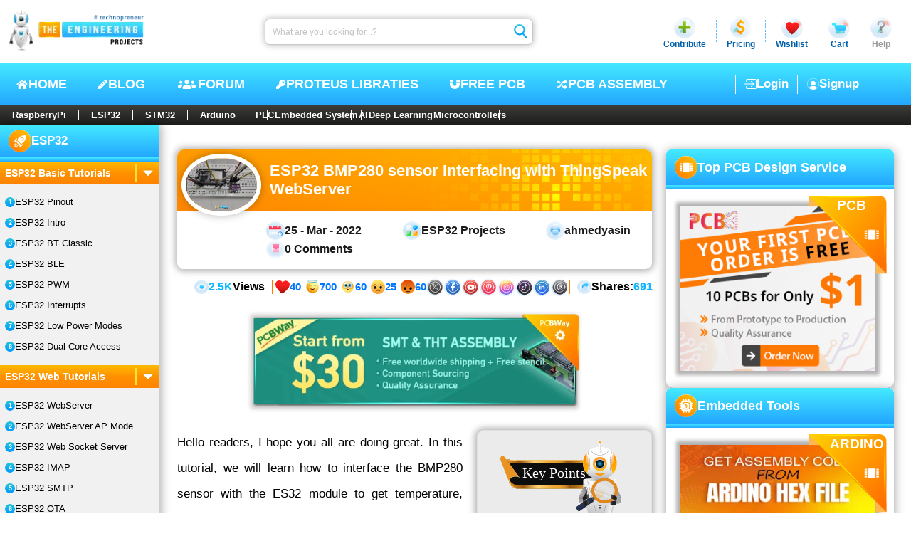

--- FILE ---
content_type: text/html; charset=utf-8
request_url: https://www.theengineeringprojects.com/2022/03/esp32-bmp280-sensor-interfacing-with-thingspeak-webserver.html
body_size: 32991
content:
<!DOCTYPE html>
<html dir="ltr" lang="en-US" prefix="og: https://ogp.me/ns#"><head><meta charset="utf-8">
    <meta name="viewport" content="width=device-width, initial-scale=1, maximum-scale=1, user-scalable=1">
    <meta name="theme-color" content="#ffffff">
    <link rel="profile" href="https://gmpg.org/xfn/11">
    <base href="/">

    <meta name="robots" content="index, follow, max-image-preview:large, max-snippet:-1, max-video-preview:-1">

    <link rel="alternate" type="application/rss+xml" title="The Engineering Projects - Feed" href="https://www.theengineeringprojects.com/feed">
    <link rel="alternate" type="application/rss+xml" title="The Engineering Projects - Comments Feed" href="https://www.theengineeringprojects.com/feed/comments">

    <link rel="icon" href="https://images.theengineeringprojects.com/image/main/2020/02/Favicon.png" type="image/png" sizes="any">
    <link rel="shortcut icon" href="https://images.theengineeringprojects.com/image/main/2020/02/Favicon.png">

    <link rel="apple-touch-icon" href="https://images.theengineeringprojects.com/image/main/2020/02/Favicon.png" type="image/png" sizes="32x32">
    <meta name="msapplication-TileImage" href="https://images.theengineeringprojects.com/image/main/2020/02/Favicon.png">

    <link href="https://images.theengineeringprojects.com/image/theme/css/2026/02/header.min.css" rel="stylesheet">

    <script type="importmap">{
  "imports": {
    "./_framework/dotnet.js": "./_framework/dotnet.ffzrnftong.js",
    "./lib/bootstrap/dist/js/bootstrap.bundle.js": "./lib/bootstrap/dist/js/bootstrap.bundle.6cfz1n2cew.js",
    "./lib/bootstrap/dist/js/bootstrap.bundle.min.js": "./lib/bootstrap/dist/js/bootstrap.bundle.min.493y06b0oq.js",
    "./lib/bootstrap/dist/js/bootstrap.esm.min.js": "./lib/bootstrap/dist/js/bootstrap.esm.min.jj8uyg4cgr.js",
    "./lib/bootstrap/dist/js/bootstrap.esm.js": "./lib/bootstrap/dist/js/bootstrap.esm.vr1egmr9el.js",
    "./lib/bootstrap/dist/js/bootstrap.min.js": "./lib/bootstrap/dist/js/bootstrap.min.63fj8s7r0e.js",
    "./lib/bootstrap/dist/js/bootstrap.js": "./lib/bootstrap/dist/js/bootstrap.notf2xhcfb.js",
    "./res/js/BlogPostCreate.js": "./res/js/BlogPostCreate.5eykyvtdf5.js",
    "./res/js/DocumentAdd.js": "./res/js/DocumentAdd.tntzp5lqyz.js",
    "./res/js/SnapAdd.js": "./res/js/SnapAdd.j73glk8ef7.js",
    "./res/js/VideoAdd.js": "./res/js/VideoAdd.q8gruhf1bf.js",
    "_framework/resource-collection.js": "./_framework/resource-collection.KCw7o.js",
    "_framework/resource-collection.js.gz": "./_framework/resource-collection.KCw7o.js.gz"
  },
  "integrity": {
    "./_content/Microsoft.AspNetCore.Components.WebAssembly.Authentication/AuthenticationService.js": "sha256-kJXKqRCleT/Jk1wJUhUu24r2LAA7IWVYmdoENizE38M=",
    "./_framework/blazor.webassembly.js": "sha256-+vIfWRbrna1rF+s8xknbrluJxgPx4vfKB0WJ74HdICo=",
    "./_framework/dotnet.ffzrnftong.js": "sha256-5TAd2is0AgjjYIAuEN8Bd5ZPoTk8dKE9RRtIQr4H5Lw=",
    "./_framework/dotnet.js": "sha256-5TAd2is0AgjjYIAuEN8Bd5ZPoTk8dKE9RRtIQr4H5Lw=",
    "./_framework/dotnet.native.hvg7u8bimp.js": "sha256-LX9rFEWGVxhkOkAVPG0w5RxPwzPBlEUz6dQNjWS7M+M=",
    "./_framework/dotnet.runtime.cymp1amu5g.js": "sha256-dCmS9Zx4egtLYSUgTI3R6gMS+Yg8MkzxW1CgEMJKAEw=",
    "./lib/bootstrap/dist/js/bootstrap.bundle.6cfz1n2cew.js": "sha256-mkoRoV24jV+rCPWcHDR5awPx8VuzzJKN0ibhxZ9/WaM=",
    "./lib/bootstrap/dist/js/bootstrap.bundle.js": "sha256-mkoRoV24jV+rCPWcHDR5awPx8VuzzJKN0ibhxZ9/WaM=",
    "./lib/bootstrap/dist/js/bootstrap.bundle.min.493y06b0oq.js": "sha256-CDOy6cOibCWEdsRiZuaHf8dSGGJRYuBGC+mjoJimHGw=",
    "./lib/bootstrap/dist/js/bootstrap.bundle.min.js": "sha256-CDOy6cOibCWEdsRiZuaHf8dSGGJRYuBGC+mjoJimHGw=",
    "./lib/bootstrap/dist/js/bootstrap.esm.js": "sha256-exiXZNJDwucXfuje3CbXPbuS6+Ery3z9sP+pgmvh8nA=",
    "./lib/bootstrap/dist/js/bootstrap.esm.min.jj8uyg4cgr.js": "sha256-QZdFT1ZNdly4rmgUBtXmXFS9BU1FTa+sPe6h794sFRQ=",
    "./lib/bootstrap/dist/js/bootstrap.esm.min.js": "sha256-QZdFT1ZNdly4rmgUBtXmXFS9BU1FTa+sPe6h794sFRQ=",
    "./lib/bootstrap/dist/js/bootstrap.esm.vr1egmr9el.js": "sha256-exiXZNJDwucXfuje3CbXPbuS6+Ery3z9sP+pgmvh8nA=",
    "./lib/bootstrap/dist/js/bootstrap.js": "sha256-+UW802wgVfnjaSbdwyHLlU7AVplb0WToOlvN1CnzIac=",
    "./lib/bootstrap/dist/js/bootstrap.min.63fj8s7r0e.js": "sha256-3gQJhtmj7YnV1fmtbVcnAV6eI4ws0Tr48bVZCThtCGQ=",
    "./lib/bootstrap/dist/js/bootstrap.min.js": "sha256-3gQJhtmj7YnV1fmtbVcnAV6eI4ws0Tr48bVZCThtCGQ=",
    "./lib/bootstrap/dist/js/bootstrap.notf2xhcfb.js": "sha256-+UW802wgVfnjaSbdwyHLlU7AVplb0WToOlvN1CnzIac=",
    "./res/js/BlogPostCreate.5eykyvtdf5.js": "sha256-48bOrV4tAw7R8t9Sji1AbkyzvUZ8SUqKvh0cCOeaZ5E=",
    "./res/js/BlogPostCreate.js": "sha256-48bOrV4tAw7R8t9Sji1AbkyzvUZ8SUqKvh0cCOeaZ5E=",
    "./res/js/DocumentAdd.js": "sha256-F8LDoIrXremTS0TKakrGIgNVsujnnSeVzJDPrbAW3jk=",
    "./res/js/DocumentAdd.tntzp5lqyz.js": "sha256-F8LDoIrXremTS0TKakrGIgNVsujnnSeVzJDPrbAW3jk=",
    "./res/js/SnapAdd.j73glk8ef7.js": "sha256-wYb6x0xNVYnxKp4Gnof+EdFlLMVwGwY11OP+aBzpPfs=",
    "./res/js/SnapAdd.js": "sha256-wYb6x0xNVYnxKp4Gnof+EdFlLMVwGwY11OP+aBzpPfs=",
    "./res/js/VideoAdd.js": "sha256-+nygZa/7y8dCQb4hfmufgYewVBD5Hy1p/KhjAqa1aZs=",
    "./res/js/VideoAdd.q8gruhf1bf.js": "sha256-+nygZa/7y8dCQb4hfmufgYewVBD5Hy1p/KhjAqa1aZs=",
    "./_framework/resource-collection.KCw7o.js": "sha256-fuFYwMkx0Lc5J9NwkPTGOpjfkocGbUxCXtd8+CwJtBg=",
    "./_framework/resource-collection.KCw7o.js.gz": "sha256-fuFYwMkx0Lc5J9NwkPTGOpjfkocGbUxCXtd8+CwJtBg="
  }
}</script>
    <script type="application/ld+json">{
  "@context": "https://schema.org",
  "@graph": [
    {
      "@type": "Organization",
      "@id": "https://www.theengineeringprojects.com/#organization",
      "name": "The Engineering Projects",
      "url": "https://www.theengineeringprojects.com/",
      "description": "A lot of Engineering projects and tutorials for the students to help them in their final year projects and semester projects.",
      "email": "info@theengineeringprojects.com",
      "sameAs": [
        "https://www.facebook.com/theengineeringprojects",
        "https://www.instagram.com/syedzainnasir/",
        "https://www.linkedin.com/in/zainnasir/",
        "https://www.youtube.com/theengineeringprojects",
        "https://www.pinterest.com/zainnasir/",
        "https://twitter.com/syedzainnasir"
      ],
      "foundingDate": "2010-05-01",
      "numberOfEmployees": 104,
      "slogan": "Technopreneur !!!",
      "legalName": "The Engineering Projects (TEP)",
      "logo": {
        "@type": "ImageObject",
        "@id": "https://www.theengineeringprojects.com/#logo",
        "inLanguage": "en-US",
        "url": "https://www.theengineeringprojects.com/wp-content/uploads/2021/06/logo.png",
        "contentUrl": "https://www.theengineeringprojects.com/wp-content/uploads/2021/06/logo.png",
        "width": 121,
        "height": 130,
        "caption": "The Engineering Projects"
      },
      "image": {
        "@id": "https://www.theengineeringprojects.com/#logo"
      },
      "founder": {
        "@type": "Person",
        "@id": "https://www.theengineeringprojects.com/#/schema/person/author",
        "name": "Syed Zain Nasir",
        "gender": "Male",
        "jobTitle": "CTO",
        "sameAs": [
          "https://www.facebook.com/theengineeringprojects",
          "https://www.instagram.com/syedzainnasir/",
          "https://www.linkedin.com/in/zainnasir/",
          "https://www.youtube.com/theengineeringprojects",
          "https://www.pinterest.com/zainnasir/",
          "https://twitter.com/syedzainnasir"
        ]
      },
      "contactPoint": [
        {
          "@type": "ContactPoint",
          "contactType": "Customer Service",
          "email": "support@theengineeringprojects.com",
          "url": "https://www.theengineeringprojects.com"
        }
      ]
    },
    {
      "@type": "WebSite",
      "@id": "https://www.theengineeringprojects.com/#website",
      "url": "https://www.theengineeringprojects.com/",
      "name": "The Engineering Projects",
      "description": "A lot of Engineering projects and tutorials for the students to help them in their final year projects and semester projects.",
      "inLanguage": "en-US",
      "publisher": {
        "@id": "https://www.theengineeringprojects.com/#organization"
      },
      "copyrightHolder": {
        "@id": "https://www.theengineeringprojects.com/#organization"
      },
      "potentialAction": [
        {
          "@type": "SearchAction",
          "target": {
            "@type": "EntryPoint",
            "urlTemplate": "https://www.theengineeringprojects.com/?s={search_term_string}"
          },
          "query-input": "required name=search_term_string"
        }
      ]
    },
    {
      "@type": "ImageObject",
      "@id": "https://www.theengineeringprojects.com/2022/03/esp32-bmp280-sensor-interfacing-with-thingspeak-webserver.html#primaryimage",
      "inLanguage": "en-US",
      "url": "https://images.theengineeringprojects.com/image/main/2022/03/2-26.jpg",
      "contentUrl": "https://images.theengineeringprojects.com/image/main/2022/03/2-26.jpg",
      "width": 1430,
      "height": 1073,
      "caption": "Interfacing BMP280 sensor with ESP32, BMP280 esp32, esp32 bmp280, bmp280 sensor with esp32, esp32 with bmp280"
    },
    {
      "@type": "WebPage",
      "@id": "https://www.theengineeringprojects.com/2022/03/esp32-bmp280-sensor-interfacing-with-thingspeak-webserver.html#webpage",
      "url": "https://www.theengineeringprojects.com/2022/03/esp32-bmp280-sensor-interfacing-with-thingspeak-webserver.html",
      "name": "ESP32 BMP280 sensor Interfacing with ThingSpeak WebServer - The Engineering Projects",
      "description": "Today, we will have a look at the ESP32 BMP280 sensor Interfacing with ThingSpeak WebServer, will upload BMP280 data on webserver with esp32.",
      "keywords": [
        "Interfacing BMP280 sensor with ESP32",
        "BMP280 esp32",
        "esp32 bmp280",
        "bmp280 sensor with esp32",
        "esp32 with bmp280"
      ],
      "datePublished": "2022-03-25T06:12:12Z",
      "dateModified": "2022-03-24T21:19:38Z",
      "inLanguage": "en-US",
      "isPartOf": {
        "@id": "https://www.theengineeringprojects.com/#website"
      },
      "primaryImageOfPage": {
        "@id": "https://www.theengineeringprojects.com/2022/03/esp32-bmp280-sensor-interfacing-with-thingspeak-webserver.html#primaryimage"
      },
      "breadcrumb": {
        "@id": "https://www.theengineeringprojects.com/2022/03/esp32-bmp280-sensor-interfacing-with-thingspeak-webserver.html#breadcrumb"
      },
      "potentialAction": [
        {
          "@type": "ReadAction",
          "target": [
            "https://www.theengineeringprojects.com/2022/03/esp32-bmp280-sensor-interfacing-with-thingspeak-webserver.html"
          ]
        }
      ]
    },
    {
      "@type": "Article",
      "@id": "https://www.theengineeringprojects.com/2022/03/esp32-bmp280-sensor-interfacing-with-thingspeak-webserver.html#article",
      "headline": "ESP32 BMP280 sensor Interfacing with ThingSpeak WebServer",
      "text": "Today, we will have a look at the ESP32 BMP280 sensor Interfacing with ThingSpeak WebServer, will upload BMP280 data on webserver with esp32.",
      "keywords": [
        "Interfacing BMP280 sensor with ESP32",
        "BMP280 esp32",
        "esp32 bmp280",
        "bmp280 sensor with esp32",
        "esp32 with bmp280"
      ],
      "image": {
        "@id": "https://www.theengineeringprojects.com/2022/03/esp32-bmp280-sensor-interfacing-with-thingspeak-webserver.html#primaryimage"
      },
      "thumbnailUrl": "https://images.theengineeringprojects.com/image/main/2022/03/2-26.jpg",
      "datePublished": "2022-03-25T06:12:12Z",
      "dateModified": "2022-03-24T21:19:38Z",
      "commentCount": 0,
      "inLanguage": "en-US",
      "articleSection": [
        "ESP32 Projects"
      ],
      "isPartOf": {
        "@id": "https://www.theengineeringprojects.com/2022/03/esp32-bmp280-sensor-interfacing-with-thingspeak-webserver.html#webpage"
      },
      "author": {
        "@id": "https://www.theengineeringprojects.com/#/schema/person/author"
      },
      "mainEntityOfPage": {
        "@id": "https://www.theengineeringprojects.com/2022/03/esp32-bmp280-sensor-interfacing-with-thingspeak-webserver.html#webpage"
      },
      "publisher": {
        "@id": "https://www.theengineeringprojects.com/#organization"
      },
      "potentialAction": [
        {
          "@type": "CommentAction",
          "name": "Comment",
          "target": [
            "https://www.theengineeringprojects.com/2022/03/esp32-bmp280-sensor-interfacing-with-thingspeak-webserver.html#respond"
          ]
        }
      ]
    },
    {
      "@type": "Person",
      "@id": "https://www.theengineeringprojects.com/#/schema/person/author",
      "name": "ahmedyasin",
      "url": "https://www.theengineeringprojects.com/engr/theenggprojects",
      "description": "I am Syed Zain Nasir, the founder of The Engineering Projects (TEP). I am a programmer since 2009 before that I just search things, make small projects and now I am sharing my knowledge through this platform. I also work as a freelancer and did many projects related to programming and electrical circuitry.",
      "sameAs": [
        "https://www.facebook.com/theengineeringprojects",
        "https://www.instagram.com/syedzainnasir/",
        "https://www.linkedin.com/in/zainnasir/",
        "https://www.youtube.com/theengineeringprojects",
        "https://www.pinterest.com/zainnasir/",
        "https://twitter.com/syedzainnasir"
      ],
      "image": {
        "@type": "ImageObject",
        "@id": "https://www.theengineeringprojects.com/#personlogo",
        "inLanguage": "en-US",
        "url": "https://secure.gravatar.com/avatar/709d4dcd38d07eafcd6cde9b021418d7?s=96\u0026r=g",
        "contentUrl": "https://secure.gravatar.com/avatar/8f1106e40e09f8d92785b3db40f7c163?s=96\u0026r=g",
        "caption": "ahmedyasin"
      }
    },
    {
      "@type": "BreadcrumbList",
      "@id": "https://www.theengineeringprojects.com/2022/03/esp32-bmp280-sensor-interfacing-with-thingspeak-webserver.html#breadcrumb",
      "itemListElement": [
        {
          "@type": "ListItem",
          "position": 1,
          "item": {
            "@type": "WebPage",
            "@id": "https://www.theengineeringprojects.com/",
            "url": "https://www.theengineeringprojects.com/",
            "name": "Home"
          }
        },
        {
          "@type": "ListItem",
          "position": 2,
          "item": {
            "@type": "WebPage",
            "@id": "https://www.theengineeringprojects.com/blog",
            "url": "https://www.theengineeringprojects.com/blog",
            "name": "Blog"
          }
        },
        {
          "@type": "ListItem",
          "position": 3,
          "item": {
            "@type": "WebPage",
            "@id": "https://www.theengineeringprojects.com/blog/category/esp32-projects",
            "url": "https://www.theengineeringprojects.com/blog/category/esp32-projects",
            "name": "ESP32 Projects"
          }
        },
        {
          "@type": "ListItem",
          "position": 4,
          "item": {
            "@type": "WebPage",
            "@id": "https://www.theengineeringprojects.com/2022/03/esp32-bmp280-sensor-interfacing-with-thingspeak-webserver.html",
            "url": "https://www.theengineeringprojects.com/2022/03/esp32-bmp280-sensor-interfacing-with-thingspeak-webserver.html",
            "name": "ESP32 BMP280 sensor Interfacing with ThingSpeak WebServer"
          }
        }
      ]
    }
  ]
}</script>
    <base href="https://www.theengineeringprojects.com/2022/03/esp32-bmp280-sensor-interfacing-with-thingspeak-webserver.html" />
<title>ESP32 BMP280 sensor Interfacing with ThingSpeak WebServer - The Engineering Projects</title>
<meta name="description" content="Today, we will have a look at the ESP32 BMP280 sensor Interfacing with ThingSpeak WebServer, will upload BMP280 data on webserver with esp32." />
<link rel="canonical" href="https://www.theengineeringprojects.com/2022/03/esp32-bmp280-sensor-interfacing-with-thingspeak-webserver.html" />
<meta name="author" content="ahmedyasin" /><meta property="og:locale" content="en_US">
<meta property="og:type" content="article">
<meta property="og:title" content="ESP32 BMP280 sensor Interfacing with ThingSpeak WebServer - The Engineering Projects" />
<meta property="og:description" content="Today, we will have a look at the ESP32 BMP280 sensor Interfacing with ThingSpeak WebServer, will upload BMP280 data on webserver with esp32." />
<meta property="og:url" content="https://www.theengineeringprojects.com/2022/03/esp32-bmp280-sensor-interfacing-with-thingspeak-webserver.html" />
<meta property="og:site_name" content="The Engineering Projects"><meta name="keywords" content="Interfacing BMP280 sensor with ESP32, BMP280 esp32, esp32 bmp280, bmp280 sensor with esp32, esp32 with bmp280" />
    <meta name="twitter:image" content="https://images.theengineeringprojects.com/image/main/2022/03/2-26.jpg" />
    <meta property="og:image" content="https://images.theengineeringprojects.com/image/main/2022/03/2-26.jpg" />
    <meta property="og:image:secure_url" content="https://images.theengineeringprojects.com/image/main/2022/03/2-26.jpg" />
    <meta property="og:image:alt" content="Interfacing BMP280 sensor with ESP32, BMP280 esp32, esp32 bmp280, bmp280 sensor with esp32, esp32 with bmp280" />
    <meta property="og:image:width" content="1430" />
    <meta property="og:image:height" content="1073" />
    <meta property="article:tag" content="Interfacing BMP280 sensor with ESP32, BMP280 esp32, esp32 bmp280, bmp280 sensor with esp32, esp32 with bmp280" /><meta property="article:publisher" content="https://www.facebook.com/theengineeringprojects">
<meta property="article:author" content="https://www.facebook.com/theengineeringprojects">
<meta property="article:published_time" content="2022-03-25 06:12:12Z" />
<meta property="article:modified_time" content="2022-03-24 21:19:38Z" /><meta property="article:section" content="ESP32 Projects" /><meta name="twitter:card" content="summary_large_image">
<meta name="twitter:description" content="Today, we will have a look at the ESP32 BMP280 sensor Interfacing with ThingSpeak WebServer, will upload BMP280 data on webserver with esp32." />
<meta name="twitter:title" content="ESP32 BMP280 sensor Interfacing with ThingSpeak WebServer - The Engineering Projects" />
<meta name="twitter:url" content="https://www.theengineeringprojects.com/2022/03/esp32-bmp280-sensor-interfacing-with-thingspeak-webserver.html" />
<meta name="twitter:label1" content="Written by">
<meta name="twitter:data1" content="ahmedyasin" />
<meta name="twitter:label2" content="Est. reading time">
<meta name="twitter:data2" content="9 minutes">

<link rel="amphtml" href="https://www.theengineeringprojects.com/2022/03/esp32-bmp280-sensor-interfacing-with-thingspeak-webserver.html/amp" />

    
    <script async src="https://www.googletagmanager.com/gtag/js?id=UA-46764788-1"></script>
    <script>
        window.dataLayer = window.dataLayer || [];
        function gtag() { dataLayer.push(arguments); }
        gtag('js', new Date());

        gtag('config', 'UA-46764788-1');
    </script>
    <link rel="alternate" type="application/rss+xml" title="The Engineering Projects &raquo; Feed" href="https://www.theengineeringprojects.com/feed/">
    <link rel="alternate" type="application/rss+xml" title="The Engineering Projects &raquo; Comments Feed" href="https://www.theengineeringprojects.com/feed/comments/"></head>

<body itemscope itemtype="https://schema.org/WebPage"><!--Blazor:{"type":"server","prerenderId":"1ac98cfd6e214942b7de06ebc6daf925","key":{"locationHash":"E135B2BCB097BB7ED490D8ACCA4BD304E4B67AFFFBECA2689328B86DC7EA3E92:0","formattedComponentKey":""},"sequence":0,"descriptor":"CfDJ8AjdagCYI61Mrv1ZNQMH4FnCHA0\u002Bc31p7xbldrzk78CY1pfq7wuiPvxZ89bX3qE7XR6o2MD9IQqWv7keuTq05HxY0OHdSHmD90cCRvnzqeco5GV1MhM5n4IN3dpnlRBXLkaw97UMbvBPnatnnMOGhETH3dcNafc2E60835o0sVfYTdWkvi9aE0LjKqChZV8lTGiSY1Qg9jA7gE1YUNzTzo9tc78jf\u002B\u002B1X26BhVdHwd5\u002BmmAOqJRkxAIDkhYDgdIk6hp9e5\u002BpsSbrIwkG4b5\u002BwhiFBggVLTMW7N3WzvqulD7yxijwE\u002BfNyB2pkuFbQIwVUjDgpMOQUtfLQB2oS757IkNlQTNcQvYmEAllu3eSBcO7nnf3\u002BkDpcKkf05rYZ2/VyW0PsEwWCfhETXLlhBtIwv\u002BDTHcBmWIWyCGNfAvVAlEC24usON/TUvWZ\u002B6C0XzWRxF9a\u002BQGrlllD8y93qtCL73YwwRu\u002BYLW/PdGBmLM7K\u002BHE3SMreCpQZfU4NYemp36WuP2dU9RaaWYsHllNiailDzY="}--><header id="header" itemscope itemtype="https://schema.org/WPHeader"><div class="rowA"><figure><a href="https://www.theengineeringprojects.com"><picture><source srcset="https://images.theengineeringprojects.com/image/theme/webp/2025/06/h-logo1.png.webp" type="image/webp">
                    <img src="https://images.theengineeringprojects.com/image/theme/main/2025/06/h-logo1.png" alt="The Engineering Projects Logo, TEP Logo " class="mainLogo" width="211" height="67" decoding="async" loading="eager" fetchpriority="high"></picture></a></figure>
        <form method="post" class="searchbar" action="/2022/03/esp32-bmp280-sensor-interfacing-with-thingspeak-webserver.html"><input type="hidden" name="__RequestVerificationToken" value="CfDJ8AjdagCYI61Mrv1ZNQMH4FkaIIMaeW7kWbwphqQXp79P9u7-h4icCGJ4Bo3rACbxzRA_mNaq5GFuQAMmFl_AwNoBghMbfWRsBjcOgu3ZPpg7kZX_-RKC8_mGtM1wrjEKDyFNrH4_chhGcgAcKg8QGbc" /><input aria-label="Search" placeholder="What are you looking for...?" name="searchModel.SearchText" class="input valid" value="" />
            <button class="btn" type="submit"><img class="icon" src="https://images.theengineeringprojects.com/image/theme/main/2025/06/h-searchbar-icon.svg" alt="TEP Input Search Icon" width="24" height="26" decoding="async" loading="eager" fetchpriority="high"></button></form>
        <section class="dropSec"><div class="line"></div>
            <div class="drop"><div class="main"><img class="icon" src="https://images.theengineeringprojects.com/image/theme/main/2025/06/h-contribute-main.svg" alt="Contribute" width="32" height="32" decoding="async" loading="eager" fetchpriority="high">
                    <span class="name">Contribute</span></div></div>
            <div class="line"></div>
            <div class="drop"><div id="pricing" class="main"><img class="icon" src="https://images.theengineeringprojects.com/image/theme/main/2025/06/h-pricing-main.svg" alt="Pricing" width="32" height="32" decoding="async" loading="eager" fetchpriority="high">
                    <span class="name">Pricing</span></div></div>
            <div class="line"></div>
            <div class="drop"><div id="wishlist" class="main"><img class="icon" src="https://images.theengineeringprojects.com/image/theme/main/2025/06/h-wishlist-main.svg" alt="Wishlist" width="32" height="32" decoding="async" loading="eager" fetchpriority="high">
                    <span class="name">Wishlist</span></div></div>
            <div class="line"></div>
            <div class="drop"><div id="cart" class="main"><img class="icon" src="https://images.theengineeringprojects.com/image/theme/main/2025/06/h-cart-main.svg" alt="Cart" width="32" height="32" decoding="async" loading="eager" fetchpriority="high">
                    <span class="name">Cart</span></div></div>
            <div class="line"></div>
            <div class="drop"><div id="help" class="main"><img class="icon" src="https://images.theengineeringprojects.com/image/theme/main/2025/06/h-help-main.svg" alt="Help" width="32" height="32" decoding="async" loading="eager" fetchpriority="high">
                    <span class="name silver">Help</span></div></div></section></div>
    <div class="rowB"><div class="navCon"><input type="checkbox" id="navCheck" class="navCheck">
            <label for="navCheck" class="menuCheckCon"><img id="menuOpen" class="menuOpen" src="https://images.theengineeringprojects.com/image/theme/main/2024/06/responsive-menu.svg" alt="Menu Open" decoding="async" loading="eager" fetchpriority="high">
                <img id="menuClose" class="menuClose" src="https://images.theengineeringprojects.com/image/theme/main/2024/06/responsive-menu-close.svg" alt="Menu Close" decoding="async" loading="eager" fetchpriority="high"></label>
            <nav class="nav" aria-label="Primary" itemtype="https://schema.org/SiteNavigationElement" itemscope><a class="link" href="https://www.theengineeringprojects.com/"><img class="icon" src="https://images.theengineeringprojects.com/image/theme/main/2025/06/h-nav-home.svg" alt="Home" width="18" height="18" decoding="async" loading="eager" fetchpriority="high">
                    HOME
                </a>
                <a class="link" href="https://www.theengineeringprojects.com/blog"><img class="icon" src="https://images.theengineeringprojects.com/image/theme/main/2025/06/h-nav-blog.svg" alt="Blog" width="15" height="18" decoding="async" loading="eager" fetchpriority="high">
                    BLOG
                </a>
                <a class="link" href="https://www.theengineeringprojects.com/forum"><img class="icon" src="https://images.theengineeringprojects.com/image/theme/main/2025/06/h-nav-forum.svg" alt="Forum" width="31" height="19" decoding="async" loading="eager" fetchpriority="high">
                    Forum
                </a>
                <a class="link" href="https://www.theengineeringprojects.com/2016/08/new-proteus-libraries-engineering-students.html"><img class="icon" src="https://images.theengineeringprojects.com/image/theme/main/2025/06/h-nav-libraries.svg" alt="Free PCB" width="15" height="18" decoding="async" loading="eager" fetchpriority="high">
                    Proteus Libraties
                </a>
                <a class="link" href="https://www.pcbway.com/free_pcb.html?from=TEP2020" rel="nofollow" target="_blank"><img class="icon" src="https://images.theengineeringprojects.com/image/theme/main/2025/06/h-nav-pcb.svg" alt="Key PCB" width="16" height="18" decoding="async" loading="eager" fetchpriority="high">
                    Free PCB
                </a>
                <a class="link" href="https://www.pcbtracks.com/" rel="nofollow" target="_blank"><img class="icon" src="https://images.theengineeringprojects.com/image/theme/main/2025/06/h-nav-fpga.svg" alt="PCB Online" width="17" height="18" decoding="async" loading="eager" fetchpriority="high">
                    PCB Assembly
                </a></nav></div>

        <div id="withoutLogin" class="withoutLogin"><div class="border1"><a class="link" href="https://www.theengineeringprojects.com/login"><img class="icon" src="https://images.theengineeringprojects.com/image/theme/main/2025/06/h-login-icon.svg" alt="Login" decoding="async" loading="eager" fetchpriority="high">
                            Login
                        </a></div>
                    <div class="border1 border2"><a class="link" href="https://www.theengineeringprojects.com/register"><img class="icon" src="https://images.theengineeringprojects.com/image/theme/main/2025/06/h-signup-icon.svg" alt="SignUp" decoding="async" loading="eager" fetchpriority="high">
                            Signup
                        </a></div></div></div>
    <nav class="rowC"><div class="rowCCon1"><a class="ctgy" href="https://www.theengineeringprojects.com/blog/category/raspberry-pi">RaspberryPi</a>
            <a class="ctgy" href="https://www.theengineeringprojects.com/blog/category/esp32-projects">ESP32</a>
            <a class="ctgy" href="https://www.theengineeringprojects.com/blog/category/stm32-projects">STM32</a>
            <a class="ctgy" href="https://www.theengineeringprojects.com/2015/03/arduino-projects.html">Arduino</a>
            <input type="checkbox" id="rowCCheck" class="rowCCheck">
            <label for="rowCCheck" class="rowCLabel"><img src="https://images.theengineeringprojects.com/image/theme/main/2024/06/bottom-dropdown-menu-open-icon.svg" class="rowCDropOpen" alt="Menu Open" decoding="async" loading="eager" fetchpriority="high">
                <img src="https://images.theengineeringprojects.com/image/theme/main/2024/06/bottom-dropdown-menu-close-icon.svg" class="rowCDropClose" alt="Menu Close" decoding="async" loading="eager" fetchpriority="high"></label>
            <div class="rowCMblHide"><a class="ctgy" href="https://www.theengineeringprojects.com/blog/category/plc-projects">PLC</a>
                <a class="ctgy" href="https://www.theengineeringprojects.com/2016/10/what-is-an-embedded-system-definition-examples-types-development.html">Embedded System</a>
                <a class="ctgy" href="https://www.theengineeringprojects.com/2020/04/introduction-to-artificial-intelligence.html">AI</a>
                <a class="ctgy" href="https://www.theengineeringprojects.com/2022/11/introduction-to-deep-learning.html">Deep Learning</a>
                <a class="ctgy" href="https://www.theengineeringprojects.com/2018/03/introduction-to-microcontrollers.html">Microcontrollers</a></div></div></nav></header><!--Blazor:{"prerenderId":"1ac98cfd6e214942b7de06ebc6daf925"}-->



<section id="allPage" class="postPage"><main class="articleCon"><input type="checkbox" id="sidebarCheck" class="sbCheck">
        <label for="sidebarCheck" class="sbLabel"><img class="sbLIcon" src="https://images.theengineeringprojects.com/image/theme/main/2025/06/sb-post-mbl-ao.svg" alt="Arrow" decoding="async" loading="eager" fetchpriority="high"></label>

        <aside class="sidebar"><header class="sbA"><img class="icon" src="https://images.theengineeringprojects.com/image/theme/main/2025/06/SbA1.svg" alt="Tutorials" decoding="async" loading="lazy"><h3 class="h3">ESP32</h3></header>
    <div class="sbB"></div>
    <section class="sbC"><div class="drop"><input class="input" type="checkbox" id="check-1" checked="checked" />
                    <label for="check-1" class="title">ESP32 Basic Tutorials
                        <div class="line"></div>
                        <img class="dIcon" src="https://images.theengineeringprojects.com/image/theme/main/2025/06/sb-drop-arrow.svg" alt="Drop Icon" decoding="async" loading="lazy"></label>
                    <div class="main"><a class="link " href="https://www.theengineeringprojects.com/2020/12/esp32-pinout-datasheet-features-applications.html">ESP32 Pinout</a><a class="link " href="https://www.theengineeringprojects.com/2021/11/introduction-to-esp32-programming-series.html">ESP32 Intro</a><a class="link " href="https://www.theengineeringprojects.com/2021/11/esp32-bluetooth-classic.html">ESP32 BT Classic</a><a class="link " href="https://www.theengineeringprojects.com/2021/11/esp32-ble-bluetooth-low-energy.html">ESP32 BLE</a><a class="link " href="https://www.theengineeringprojects.com/2021/12/esp32-pwm.html">ESP32 PWM</a><a class="link " href="https://www.theengineeringprojects.com/2021/12/esp32-interrupts.html">ESP32 Interrupts</a><a class="link " href="https://www.theengineeringprojects.com/2021/12/esp32-low-power-modes.html">ESP32 Low Power Modes</a><a class="link " href="https://www.theengineeringprojects.com/2022/02/accessing-esp32-dual-core.html">ESP32 Dual Core Access</a></div></div><div class="drop"><input class="input" type="checkbox" id="check-10" checked="checked" />
                    <label for="check-10" class="title">ESP32 Web Tutorials
                        <div class="line"></div>
                        <img class="dIcon" src="https://images.theengineeringprojects.com/image/theme/main/2025/06/sb-drop-arrow.svg" alt="Drop Icon" decoding="async" loading="lazy"></label>
                    <div class="main"><a class="link " href="https://www.theengineeringprojects.com/2021/11/create-a-web-server-with-esp32.html">ESP32 WebServer</a><a class="link " href="https://www.theengineeringprojects.com/2021/11/esp32-web-server-in-access-point-ap-mode.html">ESP32 WebServer AP Mode</a><a class="link " href="https://www.theengineeringprojects.com/2021/12/esp32-web-socket-server.html">ESP32 Web Socket Server</a><a class="link " href="https://www.theengineeringprojects.com/2022/01/receiving-emails-with-esp32-using-imap-server.html">ESP32 IMAP</a><a class="link " href="https://www.theengineeringprojects.com/2022/01/sending-email-with-esp32-using-smtp-protocol.html">ESP32 SMTP</a><a class="link " href="https://www.theengineeringprojects.com/2021/12/esp32-ota-over-the-air-programming.html">ESP32 OTA</a><a class="link " href="https://www.theengineeringprojects.com/2021/12/esp32-over-the-air-ota-web-updater.html">ESP32 OTA Web Updater</a></div></div><div class="drop"><input class="input" type="checkbox" id="check-18" checked="checked" />
                    <label for="check-18" class="title">ESP32 Built-in Sensors
                        <div class="line"></div>
                        <img class="dIcon" src="https://images.theengineeringprojects.com/image/theme/main/2025/06/sb-drop-arrow.svg" alt="Drop Icon" decoding="async" loading="lazy"></label>
                    <div class="main"><a class="link " href="https://www.theengineeringprojects.com/2021/12/esp32-hall-effect-sensor.html">ESP32 Hall Effect Sensor</a><a class="link " href="https://www.theengineeringprojects.com/2021/12/esp32-capacitive-touch-sensor.html">ESP32 Capactive Touch Sensor</a><a class="link " href="https://www.theengineeringprojects.com/2022/02/motion-detection-with-esp32-pir-sensor.html">ESP32 PIR Sensor</a><a class="link " href="https://www.theengineeringprojects.com/2022/01/esp32-internal-temperature-sensor.html">ESP32 Temperature Sensor</a></div></div><div class="drop"><input class="input" type="checkbox" id="check-23" checked="checked" />
                    <label for="check-23" class="title">ESP32 External Sensors
                        <div class="line"></div>
                        <img class="dIcon" src="https://images.theengineeringprojects.com/image/theme/main/2025/06/sb-drop-arrow.svg" alt="Drop Icon" decoding="async" loading="lazy"></label>
                    <div class="main"><a class="link " href="https://www.theengineeringprojects.com/2022/02/servo-motor-control-with-esp32-webserver.html">ESP32 Servo Motor Web Server</a><a class="link " href="https://www.theengineeringprojects.com/2022/03/interfacing-16x2-lcd-with-esp32-module.html">ESP32 LCD 16x2</a><a class="link " href="https://www.theengineeringprojects.com/2022/03/update-lcd-display-with-esp32-web-server.html">Update LCD with Webserver</a><a class="link " href="https://www.theengineeringprojects.com/2022/03/iot-based-motion-detection-with-email-alert-using-esp32.html">ESP32 Motion Detection</a><a class="link " href="https://www.theengineeringprojects.com/2022/03/esp32-dht11-interfacing-with-thingspeak-webserver.html">ESP32 DHT11</a><a class="link active" href="https://www.theengineeringprojects.com/2022/03/esp32-bmp280-sensor-interfacing-with-thingspeak-webserver.html">ESP32 BMP280 Webserver</a></div></div><div class="drop"><input class="input" type="checkbox" id="check-30" checked="checked" />
                    <label for="check-30" class="title">ESP32 Advanced Protocols
                        <div class="line"></div>
                        <img class="dIcon" src="https://images.theengineeringprojects.com/image/theme/main/2025/06/sb-drop-arrow.svg" alt="Drop Icon" decoding="async" loading="lazy"></label>
                    <div class="main"><a class="link " href="https://www.theengineeringprojects.com/2022/03/server-sent-events-with-esp32-and-dht11.html">ESP32 Sever-sent</a><a class="link " href="https://www.theengineeringprojects.com/2021/11/esp32-mqtt.html">ESP32 MQTT</a><a class="link " href="https://www.theengineeringprojects.com/2022/02/esp32-http-post-with-thingspeak-and-ifttt.html">ESP32 HTTP Post ThingSpeak</a><a class="link " href="https://www.theengineeringprojects.com/2022/02/sending-sensor-readings-to-google-sheet-through-ifttt-using-esp32.html">ESP32 Googlesheet IFTTT</a><a class="link " href="https://www.theengineeringprojects.com/2022/02/sending-data-to-cloud-with-esp32-and-thingspeak.html">ESP32 ThingSpeak</a><a class="link " href="https://www.theengineeringprojects.com/2022/01/esp-now-protocol-with-esp32-and-esp8266.html">ESP32 ESP-NOW</a><a class="link " href="https://www.theengineeringprojects.com/2022/03/esp32-firebase.html">ESP32 Firebase</a><a class="link " href="https://www.theengineeringprojects.com/2022/03/reading-data-from-firebase-database-with-esp32.html">Read data Firebase DB</a><a class="link " href="https://www.theengineeringprojects.com/2022/04/web-server-based-weather-monitoring-system-using-esp32.html">Weather Monitoring System</a></div></div></section></aside>

<style>
    .link{
        font-size:12px;
    }
</style>
        <style>
            .tepDivHidden {
                display: none;
            }
        </style>

        <div class="article"><article class="main" itemscope itemtype="https://schema.org/CreativeWork"><meta itemprop="image" content="https://images.theengineeringprojects.com/image/main/2022/03/2-26.jpg" />
                <meta itemprop="author" content="ahmedyasin" />
                <meta itemprop="publisher" content="The Engineering Projects">
                <meta itemprop="datePublished" content="2022-03-25" />
                <meta itemprop="dateModified" content="2022-03-24" />
                <meta itemprop="headline" content="ESP32 BMP280 sensor Interfacing with ThingSpeak WebServer" />

                <header class="head"><figure><a href="#" class="imgLink"><picture><source srcset="https://images.theengineeringprojects.com/image/webp/2022/03/2-26.jpg.webp" width="118" height="118" decoding="async" loading="eager" fetchpriority="high" type="image/webp" />
                                <img src="https://images.theengineeringprojects.com/image/main/2022/03/2-26.jpg" alt="Interfacing BMP280 sensor with ESP32, BMP280 esp32, esp32 bmp280, bmp280 sensor with esp32, esp32 with bmp280" class="img" width="118" height="118" decoding="async" loading="eager" fetchpriority="high" /></picture></a></figure>

                    <div class="headA"><img class="headBox" src="https://images.theengineeringprojects.com/image/theme/main/2025/06/half-bg-Box.svg" alt="TEP , The Engineering Projects , Boxes" decoding="async" loading="eager" fetchpriority="high">
                        <h1 itemprop="headline" class="h1">ESP32 BMP280 sensor Interfacing with ThingSpeak WebServer</h1></div>
                    <div class="headB"><a href="/blog/date/2022/03/25" class="meta" target="_blank"><img class="icon" src="https://images.theengineeringprojects.com/image/theme/main/2025/06/post-date.svg" aria-hidden="true" alt="Calender" decoding="async" loading="eager" fetchpriority="high">
                            <time itemprop="datePublished" datetime="2022-03-25 06:12:12Z">25 - Mar - 2022</time></a>
                        <a href="/blog/category/esp32-projects" class="meta" target="_blank"><img class="icon" src="https://images.theengineeringprojects.com/image/theme/main/2025/06/post-category.svg" aria-hidden="true" alt="Category" decoding="async" loading="eager" fetchpriority="high">
                            ESP32 Projects</a>
                        <a href="/blog/engr/ahmedyasin" class="meta" target="_blank"><img class="icon" src="https://images.theengineeringprojects.com/image/theme/main/2025/06/post-author.svg" aria-hidden="true" alt="Author" decoding="async" loading="eager" fetchpriority="high">
                            ahmedyasin</a>
                        <a href="https://www.theengineeringprojects.com/2022/03/esp32-bmp280-sensor-interfacing-with-thingspeak-webserver.html#respond" class="meta"><img class="icon" src="https://images.theengineeringprojects.com/image/theme/main/2025/06/post-comment.svg" aria-hidden="true" alt="Comment" decoding="async" loading="eager" fetchpriority="high">
                            0 Comments
                        </a></div></header>
                <div class="second"><div class="metaCon"><div class="meta"><img class="icon eye" src="https://images.theengineeringprojects.com/image/theme/main/2025/06/post-view.svg" alt="Shares" decoding="async" loading="lazy">
                            <a class="link" href="#">2.5K</a>
                            <span class="span">Views</span></div>
                        <div class="allRxn"><div class="rxn"><img class="icon" src="https://images.theengineeringprojects.com/image/theme/main/2025/06/post-heart.svg" alt="Reaction" decoding="async" loading="lazy">
                                <span class="num" aria-label="40 likes">40</span></div>
                            <div class="rxn"><img class="icon" src="https://images.theengineeringprojects.com/image/theme/main/2025/06/post-bless.png" alt="Reaction" decoding="async" loading="lazy">
                                <span class="num" aria-label="Post Blessings">700</span></div>
                            <div class="rxn"><img class="icon" src="https://images.theengineeringprojects.com/image/theme/main/2025/06/post-impress.svg" alt="Reaction" decoding="async" loading="lazy">
                                <span class="num" aria-label="Post Impress">60</span></div>
                            <div class="rxn"><img class="icon" src="https://images.theengineeringprojects.com/image/theme/main/2025/06/post-sad.svg" alt="Reaction" decoding="async" loading="lazy">
                                <span class="num">25</span></div>
                            <div class="rxn"><img class="icon" src="https://images.theengineeringprojects.com/image/theme/main/2025/06/post-anger.svg" alt="Reaction" decoding="async" loading="lazy">
                                <span class="num">60</span></div></div></div>
                    <div class="metaCon acctMeta" role="group" aria-label="Post reactions and shares"><div class="allAcct"><a class="link" href="#" aria-label="Share on Twitter"><img class="icon" src="https://images.theengineeringprojects.com/image/theme/main/2025/06/post-x.svg" alt="Twitter" aria-hidden="true" decoding="async" loading="lazy"></a>
                            <a class="link" href="#" aria-label="Share on Facebook"><img class="icon" src="https://images.theengineeringprojects.com/image/theme/main/2025/06/post-fb.svg" alt="Facebook" aria-hidden="true" decoding="async" loading="lazy"></a>
                            <a class="link" href="#" aria-label="Share on YouTube"><img class="icon" src="https://images.theengineeringprojects.com/image/theme/main/2025/06/post-yt.svg" alt="YouTube" aria-hidden="true" decoding="async" loading="lazy"></a>
                            <a class="link" href="#" aria-label="Share on Pintrest"><img class="icon" src="https://images.theengineeringprojects.com/image/theme/main/2025/06/post-pinterest.svg" alt="Pintrest" aria-hidden="true" decoding="async" loading="lazy"></a>
                            <a class="link" href="#" aria-label="Share on Instagram"><img class="icon" src="https://images.theengineeringprojects.com/image/theme/main/2025/06/post-insta.svg" alt="Instagram" aria-hidden="true" decoding="async" loading="lazy"></a>
                            <a class="link" href="#" aria-label="Share on TikTok"><img class="icon" src="https://images.theengineeringprojects.com/image/theme/main/2025/06/post-tiktok.svg" alt="TikTok" aria-hidden="true" decoding="async" loading="lazy"></a>
                            <a class="link" href="#" aria-label="Share on Linkedin"><img class="icon" src="https://images.theengineeringprojects.com/image/theme/main/2025/06/post-linkedin.svg" alt="Linkedin" aria-hidden="true" decoding="async" loading="lazy"></a>
                            <a class="link" href="#" aria-label="Share on Twitter"><img class="icon" src="https://images.theengineeringprojects.com/image/theme/main/2025/06/post-@.svg" alt="Pintrest" aria-hidden="true" decoding="async" loading="lazy"></a></div>
                        <div class="meta"><img class="icon share" src="https://images.theengineeringprojects.com/image/theme/main/2025/06/post-share.svg" alt="Views" aria-hidden="true" decoding="async" loading="lazy">
                            <span class="span">Shares:</span>
                            <a class="link" href="#">691</a></div></div></div>
                <figure><a href="https://www.pcbway.com/?from=TEP32" class="addL"><picture class="pic"><source srcset="https://images.theengineeringprojects.com/image/theme/webp/2025/06/top-add-img.png.webp" alt="TEP , The Engineering Projects , PCBWAY" width="717" height="228" decoding="async" loading="lazy" type="image/webp">
                            <img src="https://images.theengineeringprojects.com/image/theme/main/2025/06/top-add-img.png" alt="TEP , The Engineering Projects , PCBWAY" class="topAdd" width="717" height="228" decoding="async" loading="lazy"></picture></a></figure>
                <div class="content"><div class="postText" itemprop="articleBody"><div class="tagsCon"><img class="tagsImg" src="https://images.theengineeringprojects.com/image/theme/main/2025/06/tags-img.svg" alt="TEP Key Points" decoding="async" loading="eager" fetchpriority="high">
        <div class="main"><div class="points"><span class="h3">dept</span>
                    <div class="allpoints"><a href="https://www.theengineeringprojects.com/blog/dept/electrical-engineering" class="info" target="_blank"><img class="img" src="https://images.theengineeringprojects.com/image/theme/main/2025/06/key1.svg" alt="Electrical" decoding="async" loading="eager" fetchpriority="high">
                                <div class="infoB"><span class="name">Electrical Engineering</span>
                                    <div class="allMetas"><span class="meta"><img class="icon" src="https://images.theengineeringprojects.com/image/theme/main/2025/06/key-meta1.svg" alt="Bell" decoding="async" loading="eager" fetchpriority="high">
                                            2.3k
                                        </span>
                                        <span class="meta"><img class="icon" src="https://images.theengineeringprojects.com/image/theme/main/2025/06/key-meta2.svg" alt="Bell" decoding="async" loading="eager" fetchpriority="high">
                                            953
                                        </span>
                                        <span class="meta"><img class="icon" src="https://images.theengineeringprojects.com/image/theme/main/2025/06/key-meta3.svg" alt="Bell" decoding="async" loading="eager" fetchpriority="high">
                                            921
                                        </span>
                                        <span class="meta"><img class="icon" src="https://images.theengineeringprojects.com/image/theme/main/2025/06/key-meta4.svg" alt="Bell" decoding="async" loading="eager" fetchpriority="high">
                                            2.1K
                                        </span></div></div></a><a href="https://www.theengineeringprojects.com/blog/dept/electronics-engineering" class="info" target="_blank"><img class="img" src="https://images.theengineeringprojects.com/image/theme/main/2025/06/key1.svg" alt="Electrical" decoding="async" loading="eager" fetchpriority="high">
                                <div class="infoB"><span class="name">Electronics Engineering</span>
                                    <div class="allMetas"><span class="meta"><img class="icon" src="https://images.theengineeringprojects.com/image/theme/main/2025/06/key-meta1.svg" alt="Bell" decoding="async" loading="eager" fetchpriority="high">
                                            2.3k
                                        </span>
                                        <span class="meta"><img class="icon" src="https://images.theengineeringprojects.com/image/theme/main/2025/06/key-meta2.svg" alt="Bell" decoding="async" loading="eager" fetchpriority="high">
                                            953
                                        </span>
                                        <span class="meta"><img class="icon" src="https://images.theengineeringprojects.com/image/theme/main/2025/06/key-meta3.svg" alt="Bell" decoding="async" loading="eager" fetchpriority="high">
                                            921
                                        </span>
                                        <span class="meta"><img class="icon" src="https://images.theengineeringprojects.com/image/theme/main/2025/06/key-meta4.svg" alt="Bell" decoding="async" loading="eager" fetchpriority="high">
                                            2.1K
                                        </span></div></div></a></div></div></div></div><link rel="preload" href="https://images.theengineeringprojects.com/image/theme/css/2026/02/keyPoints.min.css" as="style" onload="this.rel='stylesheet'">
<noscript><link href="https://images.theengineeringprojects.com/image/theme/css/2026/02/keyPoints.min.css" rel="stylesheet"></noscript>
<p>Hello readers, I hope you all are doing great. In this tutorial, we will learn how to interface the BMP280 sensor with the ES32 module to get temperature, pressure and altitude readings. Later, in this tutorial, we will also discuss how to upload these sensor readings to a web server.</p>

<h2>BMP280</h2>
<p>BMP280 or Barometric pressure sensor is a module used to measure temperature pressure and altitude. The small size and low power consumption feature of this sensor makes it feasible for battery-powered devices, GPS modules and mobile applications etc.</p>

<figure>
    <picture>
        <source srcset="https://images.theengineeringprojects.com/image/webp/2022/03/1-25.jpg.webp" type="image/webp"/>
        <img src="https://images.theengineeringprojects.com/image/main/2022/03/1-25.jpg" alt="Interfacing BMP280 sensor with ESP32, BMP280 esp32, esp32 bmp280, bmp280 sensor with esp32, esp32 with bmp280" class="alignCenter" width="600" height="495"
            srcset="https://images.theengineeringprojects.com/image/300/2022/03/1-25.jpg 300w, https://images.theengineeringprojects.com/image/600/2022/03/1-25.jpg 600w" sizes="(max-width: 600px) 100vw, 600px"
            decoding="async" loading="lazy" onclick="openImage(this)"/>
    </picture>
    <figcaption></figcaption>
</figure>
<p style="text-align: center;"><strong>Fig. 1 BMP280 Sensor</strong></p>
<p>The BMP280 is the product of <strong>BOSCH</strong> which is based on Bosch’s proven <strong>Piezo-resistive pressure sensor technology </strong>featured with high accuracy, long term stability, linearity and high EMC robustness.</p>
<p>BMP280 is the successor of the BMP180 sensor and offers high performance in all the areas that require precise temperature and pressure measurements.</p>
<p>Emerging applications like fitness, indoor navigation, GPS refinement requires relative accuracy and BMP280 is perfect for such applications. Very low TCO (Temperature coefficient of Offset ) makes this module preferable over other available modules for temperature measurements.</p>
<p>We can also use a DHT11/DHT22 sensor for temperature and humidity measurements but the BMP280 sensor provides better accuracy (i.e., 0.01°C) than DHT sensors.</p>

<h3>Technical specifications of BMP280</h3>
<ul>
 	<li>Operating voltage: 1.8 -3.3V DC</li>
 	<li>Communication protocols supported: SPI, I2C</li>
 	<li>Ultra low power consumption</li>
 	<li>Temperature accuracy: 1°C</li>
 	<li>Temperature range: -40 to 85°C</li>
 	<li>Absolute accuracy : 1 hPa</li>
</ul>
<h3>Components required:</h3>
<ul>
 	<li>ESP32 development board</li>
 	<li>Arduino IDE for programming</li>
 	<li>BMP280 sensor</li>
 	<li>Breadboard</li>
 	<li>Connecting wires</li>
</ul>
<h2>Interfacing BMP280 with ESP32</h2>
<p>There are two methods of interfacing BMP280 sensor with ESP32 module:</p>

<ol>
 	<li>I2C protocol</li>
 	<li>SPI protocol</li>
</ol>
<p>In the bMP280 Sensor module, there are six interfacing pins including VCC and GND.</p>

<figure>
    <picture>
        <source srcset="https://images.theengineeringprojects.com/image/webp/2022/03/2-26.jpg.webp" type="image/webp"/>
        <img src="https://images.theengineeringprojects.com/image/main/2022/03/2-26.jpg" alt="Interfacing BMP280 sensor with ESP32, BMP280 esp32, esp32 bmp280, bmp280 sensor with esp32, esp32 with bmp280" class="alignCenter" width="600" height="450"
            srcset="https://images.theengineeringprojects.com/image/300/2022/03/2-26.jpg 300w, https://images.theengineeringprojects.com/image/600/2022/03/2-26.jpg 600w" sizes="(max-width: 600px) 100vw, 600px"
            decoding="async" loading="lazy" onclick="openImage(this)"/>
    </picture>
    <figcaption></figcaption>
</figure>
<p style="text-align: center;"><strong>Fig. Interfacing BMP280 and ESP32</strong></p>
<p>We are using the I2C protocol for interfacing the two (ESP and BMP280) so only SCL and SDA pins will be used with power pins for interfacing. The SDO and CSB pins will be used only if you are using the SPI protocol for interfacing.</p>

<figure>
    <picture>
        <source srcset="https://images.theengineeringprojects.com/image/webp/2022/03/3-28.jpg.webp" type="image/webp"/>
        <img src="https://images.theengineeringprojects.com/image/main/2022/03/3-28.jpg" alt="Interfacing BMP280 sensor with ESP32, BMP280 esp32, esp32 bmp280, bmp280 sensor with esp32, esp32 with bmp280" class="alignCenter" width="600" height="154"
            srcset="https://images.theengineeringprojects.com/image/300/2022/03/3-28.jpg 300w, https://images.theengineeringprojects.com/image/600/2022/03/3-28.jpg 600w" sizes="(max-width: 600px) 100vw, 600px"
            decoding="async" loading="lazy" onclick="openImage(this)"/>
    </picture>
    <figcaption></figcaption>
</figure>
<p style="text-align: center;"><strong>Table 1</strong></p>

<h2>Programming with Arduino IDE</h2>
<p>We are using Arduino IDE to compile and upload code into the ESP32 module. You must have ESP32 board manager installed on your Arduino IDE to program the ESP32 module. To know more about Arduino IDE and how to use it, follow our previous tutorial i.e., on <strong>ESP32 programming series</strong>. The link is given below:</p>
<p><a href="https://www.theengineeringprojects.com/2021/11/introduction-to-esp32-programming-series.html">https://www.theengineeringprojects.com/2021/11/introduction-to-esp32-programming-series.html</a></p>
<p><strong>Steps to add the necessary libraries in Arduino IDE:</strong></p>

<ul>
 	<li>Go to <strong>Tools &gt;&gt; Manage Libraries.</strong></li>
</ul>

<figure>
    <picture>
        <source srcset="https://images.theengineeringprojects.com/image/webp/2022/03/4-19.jpg.webp" type="image/webp"/>
        <img src="https://images.theengineeringprojects.com/image/main/2022/03/4-19.jpg" alt="Interfacing BMP280 sensor with ESP32, BMP280 esp32, esp32 bmp280, bmp280 sensor with esp32, esp32 with bmp280" class="alignCenter" width="490" height="289"
            srcset="https://images.theengineeringprojects.com/image/300/2022/03/4-19.jpg 300w, https://images.theengineeringprojects.com/image/600/2022/03/4-19.jpg 600w" sizes="(max-width: 490px) 100vw, 490px"
            decoding="async" loading="lazy" onclick="openImage(this)"/>
    </picture>
    <figcaption></figcaption>
</figure>
<p style="text-align: center;"><strong>Fig. 2 manage libraries</strong></p>

<ul>
 	<li>Search for the <strong>Adafruit BMP280</strong> library in <strong>Library Manager</strong> and click <strong>Install</strong>.</li>
</ul>

<figure>
    <picture>
        <source srcset="https://images.theengineeringprojects.com/image/webp/2022/03/05-6.jpg.webp" type="image/webp"/>
        <img src="https://images.theengineeringprojects.com/image/main/2022/03/05-6.jpg" alt="Interfacing BMP280 sensor with ESP32, BMP280 esp32, esp32 bmp280, bmp280 sensor with esp32, esp32 with bmp280" class="alignCenter" width="600" height="339"
            srcset="https://images.theengineeringprojects.com/image/300/2022/03/05-6.jpg 300w, https://images.theengineeringprojects.com/image/600/2022/03/05-6.jpg 600w" sizes="(max-width: 600px) 100vw, 600px"
            decoding="async" loading="lazy" onclick="openImage(this)"/>
    </picture>
    <figcaption></figcaption>
</figure>
<p style="text-align: center;"><strong>Fig. 3 Install library</strong></p>

<h2>Getting I2C address</h2>
<ul>
 	<li>In order to interface your ESP32 with BMP280, you should know the I2C address of the sensor (BMP280).</li>
 	<li>To obtain the address of the I2C device, copy and paste the below attached code into your Arduino IDE.</li>
 	<li>Compile and upload the code.</li>
 	<li>Open the serial monitor at 115200 baud rate.</li>
 	<li>Now you should see the address of your I2C device printed on the serial monitor.</li>
 	<li>Copy the I2C address and paste in your final code (interfacing esp32 and BMP290 sensor).</li>
</ul>
<blockquote>
<p>#include &lt;Wire.h&gt;</p>

<h3>void setup()</h3>
<p>{</p>
<p>Wire.begin();</p>
<p>Serial.begin(115200);</p>
<p>Serial.println("\nI2C Scanner");</p>
<p>}</p>

<h3>void loop()</h3>
<p>{</p>
<p>byte error, address;</p>
<p>int nDevices;</p>
<p>Serial.println("Scanning...");</p>
<p>nDevices = 0;</p>
<p>for(address = 1; address &lt; 127; address++ )</p>
<p>{</p>
<p>Wire.beginTransmission(address);</p>
<p>error = Wire.endTransmission();</p>
<p>if (error == 0)</p>
<p>{</p>
<p>Serial.print("I2C device found at address 0x");</p>
<p>if (address&lt;16)</p>
<p>{</p>
<p>Serial.print("0");</p>
<p>}</p>
<p>Serial.println(address,HEX);</p>
<p>nDevices++;</p>
<p>}</p>
<p>else if (error==4)</p>
<p>{</p>
<p>Serial.print("Unknow error at address 0x");</p>
<p>if (address&lt;16) {</p>
<p>Serial.print("0");</p>
<p>}</p>
<p>Serial.println(address,HEX);</p>
<p>}</p>
<p>}</p>
<p>if (nDevices == 0) {</p>
<p>Serial.println("No I2C devices found\n");</p>
<p>}</p>
<p>else {</p>
<p>Serial.println("done\n");</p>
<p>}</p>
<p>delay(5000);</p>
<p>}</p>
</blockquote>
<h2>Code (Interfacing and fetching sensor reading from BMP280 with ESP32)</h2>
<blockquote>
<p>#include &lt;Wire.h&gt;</p>
<p>#include &lt;Adafruit_BMP280.h&gt;</p>
<p>#define BMP_SDA 21</p>
<p>#define BMP_SCL 22</p>
<p>Adafruit_BMP280 bmp280;</p>

<h3>void setup()</h3>
<p>{</p>
<p>Serial.begin(115200);</p>
<p>Serial.println("Initializing BMP280");</p>
<p>boolean status = bmp280.begin(0x76);</p>
<p>if (!status)</p>
<p>{</p>
<p>Serial.println("Not connected");</p>
<p>}</p>
<p>}</p>

<h3>void loop()</h3>
<p>{</p>
<p>float temp = bmp280.readTemperature();</p>
<p>Serial.print("temperature: ");</p>
<p>Serial.print(temp);</p>
<p>Serial.println("*C");</p>
<p>float altitude = bmp280.readAltitude(1011.18);</p>
<p>Serial.print("Altitude: ");</p>
<p>Serial.print(altitude);</p>
<p>Serial.println("m");</p>
<p>float pressure = (bmp280.readPressure()/100);</p>
<p>Serial.print("Pressure: ");</p>
<p>Serial.print(pressure);</p>
<p>Serial.println("hPa");</p>
<p>Serial.println(" ");</p>
<p>delay(1000);</p>
<p>}</p>
</blockquote>
<h2>Code Description</h2>
<ul>
 	<li>The first task is adding necessary header files.</li>
 	<li>We are using two libraries:
<ul>
 	<li>The <strong>Wire.h </strong>is used to enable I2C communication/interfacing.</li>
 	<li>The second library we are using is, <strong>Adafruit_BMP280.h </strong>is to control the BMP sensor and access its respective function.</li>
</ul>
</li>
</ul>
<p style="text-align: center;">
<figure>
    <picture>
        <source srcset="https://images.theengineeringprojects.com/image/webp/2022/03/6-20.jpg.webp" type="image/webp"/>
        <img src="https://images.theengineeringprojects.com/image/main/2022/03/6-20.jpg" alt="Interfacing BMP280 sensor with ESP32, BMP280 esp32, esp32 bmp280, bmp280 sensor with esp32, esp32 with bmp280" class="alignCenter" width="485" height="118"
            srcset="https://images.theengineeringprojects.com/image/300/2022/03/6-20.jpg 300w, https://images.theengineeringprojects.com/image/600/2022/03/6-20.jpg 600w" sizes="(max-width: 485px) 100vw, 485px"
            decoding="async" loading="lazy" onclick="openImage(this)"/>
    </picture>
    <figcaption></figcaption>
</figure><strong>Fig. 4</strong></p>

<ul>
 	<li>As we mentioned earlier, we are using the I2C protocol for interfacing BMP280 with ESP32. So we need to define the I2C GPIO pins.</li>
 	<li>In the ESP32 DevKit V1 development board, the GPIO_21 and GPIO_22 are the SDA and SCL pins for I2C communication.</li>
 	<li>Then a bmp280 object is declared for interfacing the sensor.</li>
</ul>
<p style="text-align: center;">
<figure>
    <picture>
        <source srcset="https://images.theengineeringprojects.com/image/webp/2022/03/7-23.jpg.webp" type="image/webp"/>
        <img src="https://images.theengineeringprojects.com/image/main/2022/03/7-23.jpg" alt="Interfacing BMP280 sensor with ESP32, BMP280 esp32, esp32 bmp280, bmp280 sensor with esp32, esp32 with bmp280" class="alignCenter" width="477" height="167"
            srcset="https://images.theengineeringprojects.com/image/300/2022/03/7-23.jpg 300w, https://images.theengineeringprojects.com/image/600/2022/03/7-23.jpg 600w" sizes="(max-width: 477px) 100vw, 477px"
            decoding="async" loading="lazy" onclick="openImage(this)"/>
    </picture>
    <figcaption></figcaption>
</figure><strong>Fig. 5</strong></p>

<h3>Setup()</h3>
<ul>
 	<li>In the setup() function, we are initializing the serial communication at 115200 baud rate for debugging purposes.</li>
 	<li>The BMP280 sensor is initialized with bmp280.begin() function where we are passing the I2C address of the module as an argument.</li>
 	<li>Next, we need to check the status of the interface and the respective result will be printed on the serial monitor.</li>
</ul>

<figure>
    <picture>
        <source srcset="https://images.theengineeringprojects.com/image/webp/2022/03/8-20.jpg.webp" type="image/webp"/>
        <img src="https://images.theengineeringprojects.com/image/main/2022/03/8-20.jpg" alt="Interfacing BMP280 sensor with ESP32, BMP280 esp32, esp32 bmp280, bmp280 sensor with esp32, esp32 with bmp280" class="alignCenter" width="600" height="337"
            srcset="https://images.theengineeringprojects.com/image/300/2022/03/8-20.jpg 300w, https://images.theengineeringprojects.com/image/600/2022/03/8-20.jpg 600w" sizes="(max-width: 600px) 100vw, 600px"
            decoding="async" loading="lazy" onclick="openImage(this)"/>
    </picture>
    <figcaption></figcaption>
</figure>
<p style="text-align: center;"><strong>Fig. 6</strong></p>

<h3>Loop()</h3>
<ul>
 	<li>The next task is getting the sensor readings.</li>
 	<li>Here we are measuring three parameters, temperature, humidity and altitude.</li>
 	<li>A float type variable “temp” is defined to store the temperature readings observed from BMP280 sensor using <strong>readTemperature() </strong>function.</li>
</ul>

<figure>
    <picture>
        <source srcset="https://images.theengineeringprojects.com/image/webp/2022/03/9-21.jpg.webp" type="image/webp"/>
        <img src="https://images.theengineeringprojects.com/image/main/2022/03/9-21.jpg" alt="Interfacing BMP280 sensor with ESP32, BMP280 esp32, esp32 bmp280, bmp280 sensor with esp32, esp32 with bmp280" class="alignCenter" width="600" height="187"
            srcset="https://images.theengineeringprojects.com/image/300/2022/03/9-21.jpg 300w, https://images.theengineeringprojects.com/image/600/2022/03/9-21.jpg 600w" sizes="(max-width: 600px) 100vw, 600px"
            decoding="async" loading="lazy" onclick="openImage(this)"/>
    </picture>
    <figcaption></figcaption>
</figure>
<p style="text-align: center;"><strong>Fig. 7</strong></p>

<ul>
 	<li>Next, the altitude is measured using bmp280.readAltitude function.</li>
 	<li>We need to adjust the altitude to the local forecast using the multiplying factor.</li>
</ul>

<figure>
    <picture>
        <source srcset="https://images.theengineeringprojects.com/image/webp/2022/03/10-21.jpg.webp" type="image/webp"/>
        <img src="https://images.theengineeringprojects.com/image/main/2022/03/10-21.jpg" alt="Interfacing BMP280 sensor with ESP32, BMP280 esp32, esp32 bmp280, bmp280 sensor with esp32, esp32 with bmp280" class="alignCenter" width="600" height="151"
            srcset="https://images.theengineeringprojects.com/image/300/2022/03/10-21.jpg 300w, https://images.theengineeringprojects.com/image/600/2022/03/10-21.jpg 600w" sizes="(max-width: 600px) 100vw, 600px"
            decoding="async" loading="lazy" onclick="openImage(this)"/>
    </picture>
    <figcaption></figcaption>
</figure>
<p style="text-align: center;"><strong>Fig. 8</strong></p>

<ul>
 	<li>The bmp280.readPressure() function is used to obtain the pressure using BMP280 sensor.</li>
 	<li>BMP280 sensor readings will be updated every time with a delay of 1 second.</li>
</ul>

<figure>
    <picture>
        <source srcset="https://images.theengineeringprojects.com/image/webp/2022/03/11-20.jpg.webp" type="image/webp"/>
        <img src="https://images.theengineeringprojects.com/image/main/2022/03/11-20.jpg" alt="Interfacing BMP280 sensor with ESP32, BMP280 esp32, esp32 bmp280, bmp280 sensor with esp32, esp32 with bmp280" class="alignCenter" width="600" height="172"
            srcset="https://images.theengineeringprojects.com/image/300/2022/03/11-20.jpg 300w, https://images.theengineeringprojects.com/image/600/2022/03/11-20.jpg 600w" sizes="(max-width: 600px) 100vw, 600px"
            decoding="async" loading="lazy" onclick="openImage(this)"/>
    </picture>
    <figcaption></figcaption>
</figure>
<p style="text-align: center;"><strong>Fig. 9</strong></p>

<h2>Testing</h2>
<ul>
 	<li>Open your Arduino IDE and paste the above code.</li>
 	<li>Compile and upload the code into ESP32 development board.</li>
 	<li>Before uploading the code make sure that you have selected the correct development board and COM port.</li>
</ul>

<figure>
    <picture>
        <source srcset="https://images.theengineeringprojects.com/image/webp/2022/03/12-19.jpg.webp" type="image/webp"/>
        <img src="https://images.theengineeringprojects.com/image/main/2022/03/12-19.jpg" alt="Interfacing BMP280 sensor with ESP32, BMP280 esp32, esp32 bmp280, bmp280 sensor with esp32, esp32 with bmp280" class="alignCenter" width="429" height="425"
            srcset="https://images.theengineeringprojects.com/image/300/2022/03/12-19.jpg 300w, https://images.theengineeringprojects.com/image/600/2022/03/12-19.jpg 600w" sizes="(max-width: 429px) 100vw, 429px"
            decoding="async" loading="lazy" onclick="openImage(this)"/>
    </picture>
    <figcaption></figcaption>
</figure>
<p style="text-align: center;"><strong>Fig. 10 Select development board and COM port</strong></p>

<ul>
 	<li>Once the code is uploaded successfully, open the Serial monitor and select the 1115200 baud rate (as per your code instructions).</li>
 	<li>Now you should see the readings obtained from barometric pressure sensor.</li>
</ul>

<figure>
    <picture>
        <source srcset="https://images.theengineeringprojects.com/image/webp/2022/03/13-23.jpg.webp" type="image/webp"/>
        <img src="https://images.theengineeringprojects.com/image/main/2022/03/13-23.jpg" alt="Interfacing BMP280 sensor with ESP32, BMP280 esp32, esp32 bmp280, bmp280 sensor with esp32, esp32 with bmp280" class="alignCenter" width="600" height="557"
            srcset="https://images.theengineeringprojects.com/image/300/2022/03/13-23.jpg 300w, https://images.theengineeringprojects.com/image/600/2022/03/13-23.jpg 600w" sizes="(max-width: 600px) 100vw, 600px"
            decoding="async" loading="lazy" onclick="openImage(this)"/>
    </picture>
    <figcaption></figcaption>
</figure>
<p style="text-align: center;"><strong>Fig. 11 Serial monitor output</strong></p>

<h2>Uploading BMP280 Sensor data to ThingSpeak server</h2>
<p>Most of the industries and organizations these days are shifting to the efficient ways of operating things and the IoT internet of things is one of them.</p>
<p>Internet of Things is a system of multiple inter-related computing devices. The factor <strong>‘thing’</strong> in IoT is designated to an entity capable of communicating data over a network (IOT), which can be a digital machine, sensor, human being, animals etc.</p>
<p>Each component that is included in IoT network is assigned with an unique identity called UID and the ability to communicate data over IoT network without any external human or computer intervention.</p>

<figure>
    <picture>
        <source srcset="https://images.theengineeringprojects.com/image/webp/2022/03/14-22.jpg.webp" type="image/webp"/>
        <img src="https://images.theengineeringprojects.com/image/main/2022/03/14-22.jpg" alt="Interfacing BMP280 sensor with ESP32, BMP280 esp32, esp32 bmp280, bmp280 sensor with esp32, esp32 with bmp280" class="alignCenter" width="600" height="424"
            srcset="https://images.theengineeringprojects.com/image/300/2022/03/14-22.jpg 300w, https://images.theengineeringprojects.com/image/600/2022/03/14-22.jpg 600w" sizes="(max-width: 600px) 100vw, 600px"
            decoding="async" loading="lazy" onclick="openImage(this)"/>
    </picture>
    <figcaption></figcaption>
</figure>
<p style="text-align: center;"><strong>Fig. 12 IoT</strong></p>
<p>ThingSpeak is an open data platform for the Internet of Things applications. It is a MathWorks web service that allows users to send sensor readings and data to the cloud. We can also visualize and act on the data (calculate the data) that is sent to ThingSpeak by the devices. The information can be saved in both private and public channels.</p>
<p>ThingSpeak is frequently used for IoT prototyping and proof-of-concept devices that require data analysis.</p>

<h2>Programming with Arduino IDE</h2>
<p>Downloading and installing the required Library file:</p>

<ul>
 	<li>Follow the link attached below to download the <strong>thingSpeak Arduino library</strong>:</li>
</ul>
<p><a href="https://github.com/mathworks/thingspeak-arduino"><strong>https://github.com/mathworks/thingspeak-arduino</strong></a></p>

<ul>
 	<li>Open the Arduino IDE.</li>
 	<li>Go to <strong>Sketch &gt;&gt; Include Library &gt;&gt; Add .ZIP Library </strong>and select the downloaded zip file.</li>
</ul>

<figure>
    <picture>
        <source srcset="https://images.theengineeringprojects.com/image/webp/2022/03/15-19.jpg.webp" type="image/webp"/>
        <img src="https://images.theengineeringprojects.com/image/main/2022/03/15-19.jpg" alt="Interfacing BMP280 sensor with ESP32, BMP280 esp32, esp32 bmp280, bmp280 sensor with esp32, esp32 with bmp280" class="alignCenter" width="600" height="245"
            srcset="https://images.theengineeringprojects.com/image/300/2022/03/15-19.jpg 300w, https://images.theengineeringprojects.com/image/600/2022/03/15-19.jpg 600w" sizes="(max-width: 600px) 100vw, 600px"
            decoding="async" loading="lazy" onclick="openImage(this)"/>
    </picture>
    <figcaption></figcaption>
</figure>
<p style="text-align: center;"><strong>Fig. 13 Adding ThingSpeak library</strong></p>
<p><strong>To check whether the library is successfully added or not:</strong></p>

<ul>
 	<li>Go to <strong>Sketch &gt;&gt; Include Library &gt;&gt; Manage Libraries</strong></li>
</ul>

<figure>
    <picture>
        <source srcset="https://images.theengineeringprojects.com/image/webp/2022/03/16-20.jpg.webp" type="image/webp"/>
        <img src="https://images.theengineeringprojects.com/image/main/2022/03/16-20.jpg" alt="Interfacing BMP280 sensor with ESP32, BMP280 esp32, esp32 bmp280, bmp280 sensor with esp32, esp32 with bmp280" class="alignCenter" width="600" height="250"
            srcset="https://images.theengineeringprojects.com/image/300/2022/03/16-20.jpg 300w, https://images.theengineeringprojects.com/image/600/2022/03/16-20.jpg 600w" sizes="(max-width: 600px) 100vw, 600px"
            decoding="async" loading="lazy" onclick="openImage(this)"/>
    </picture>
    <figcaption></figcaption>
</figure>
<p style="text-align: center;"><strong>Fig. 14</strong></p>

<ul>
 	<li>Type <strong>thingspeak </strong>in the search bar.</li>
</ul>

<figure>
    <picture>
        <source srcset="https://images.theengineeringprojects.com/image/webp/2022/03/17-19.jpg.webp" type="image/webp"/>
        <img src="https://images.theengineeringprojects.com/image/main/2022/03/17-19.jpg" alt="Interfacing BMP280 sensor with ESP32, BMP280 esp32, esp32 bmp280, bmp280 sensor with esp32, esp32 with bmp280" class="alignCenter" width="821" height="213"
            srcset="https://images.theengineeringprojects.com/image/300/2022/03/17-19.jpg 300w, https://images.theengineeringprojects.com/image/600/2022/03/17-19.jpg 600w" sizes="(max-width: 821px) 100vw, 821px"
            decoding="async" loading="lazy" onclick="openImage(this)"/>
    </picture>
    <figcaption></figcaption>
</figure>
<p style="text-align: center;"><strong>Fig, 15 Arduino IDE Library manager</strong></p>

<ul>
 	<li>The ThingSpeak library by <strong>MathWorks </strong>has been successfully downloaded.</li>
</ul>
&nbsp;
<h2>Getting Started with ThingSpeak</h2>
<ul>
 	<li>To create and account or log in to ThingSpeak (operated by MathWorks) server follow the link: <a href="https://thingspeak.com/">https://thingspeak.com/</a></li>
 	<li>Click on <strong>Get Started for free.</strong></li>
</ul>

<figure>
    <picture>
        <source srcset="https://images.theengineeringprojects.com/image/webp/2022/03/18-20.jpg.webp" type="image/webp"/>
        <img src="https://images.theengineeringprojects.com/image/main/2022/03/18-20.jpg" alt="Interfacing BMP280 sensor with ESP32, BMP280 esp32, esp32 bmp280, bmp280 sensor with esp32, esp32 with bmp280" class="alignCenter" width="600" height="437"
            srcset="https://images.theengineeringprojects.com/image/300/2022/03/18-20.jpg 300w, https://images.theengineeringprojects.com/image/600/2022/03/18-20.jpg 600w" sizes="(max-width: 600px) 100vw, 600px"
            decoding="async" loading="lazy" onclick="openImage(this)"/>
    </picture>
    <figcaption></figcaption>
</figure>
<p style="text-align: center;"><strong>Fig. 16 Getting started for free</strong></p>

<ul>
 	<li>Enter the required details to create a <strong>MathWorks</strong> account as shown below:</li>
</ul>

<figure>
    <picture>
        <source srcset="https://images.theengineeringprojects.com/image/webp/2022/03/19-19.jpg.webp" type="image/webp"/>
        <img src="https://images.theengineeringprojects.com/image/main/2022/03/19-19.jpg" alt="Interfacing BMP280 sensor with ESP32, BMP280 esp32, esp32 bmp280, bmp280 sensor with esp32, esp32 with bmp280" class="alignCenter" width="489" height="549"
            srcset="https://images.theengineeringprojects.com/image/300/2022/03/19-19.jpg 300w, https://images.theengineeringprojects.com/image/600/2022/03/19-19.jpg 600w" sizes="(max-width: 489px) 100vw, 489px"
            decoding="async" loading="lazy" onclick="openImage(this)"/>
    </picture>
    <figcaption></figcaption>
</figure>
<p style="text-align: center;"><strong>Fig. 17 Create new account</strong></p>

<ul>
 	<li>If you have already created a MathWorks account, then click on <strong>Sign in.</strong></li>
</ul>

<figure>
    <picture>
        <source srcset="https://images.theengineeringprojects.com/image/webp/2022/03/20-19.jpg.webp" type="image/webp"/>
        <img src="https://images.theengineeringprojects.com/image/main/2022/03/20-19.jpg" alt="Interfacing BMP280 sensor with ESP32, BMP280 esp32, esp32 bmp280, bmp280 sensor with esp32, esp32 with bmp280" class="alignCenter" width="600" height="287"
            srcset="https://images.theengineeringprojects.com/image/300/2022/03/20-19.jpg 300w, https://images.theengineeringprojects.com/image/600/2022/03/20-19.jpg 600w" sizes="(max-width: 600px) 100vw, 600px"
            decoding="async" loading="lazy" onclick="openImage(this)"/>
    </picture>
    <figcaption></figcaption>
</figure>
<p style="text-align: center;"><strong>Fig. 18 MathWorks Sign in</strong></p>

<ul>
 	<li>Create a channel by clicking on the <strong>New Channel </strong></li>
</ul>

<figure>
    <picture>
        <source srcset="https://images.theengineeringprojects.com/image/webp/2022/03/21-15.jpg.webp" type="image/webp"/>
        <img src="https://images.theengineeringprojects.com/image/main/2022/03/21-15.jpg" alt="Interfacing BMP280 sensor with ESP32, BMP280 esp32, esp32 bmp280, bmp280 sensor with esp32, esp32 with bmp280" class="alignCenter" width="598" height="449"
            srcset="https://images.theengineeringprojects.com/image/300/2022/03/21-15.jpg 300w, https://images.theengineeringprojects.com/image/600/2022/03/21-15.jpg 600w" sizes="(max-width: 598px) 100vw, 598px"
            decoding="async" loading="lazy" onclick="openImage(this)"/>
    </picture>
    <figcaption></figcaption>
</figure>
<p style="text-align: center;"><strong>Fig. 19 New Channel</strong></p>

<ul>
 	<li>Enter the respective details in the channel.</li>
 	<li>Because we are measuring three parameters (temperature, pressure and altitude), hence we need to create three different fields in this channel.</li>
</ul>

<figure>
    <picture>
        <source srcset="https://images.theengineeringprojects.com/image/webp/2022/03/22-15.jpg.webp" type="image/webp"/>
        <img src="https://images.theengineeringprojects.com/image/main/2022/03/22-15.jpg" alt="Interfacing BMP280 sensor with ESP32, BMP280 esp32, esp32 bmp280, bmp280 sensor with esp32, esp32 with bmp280" class="alignCenter" width="484" height="643"
            srcset="https://images.theengineeringprojects.com/image/300/2022/03/22-15.jpg 300w, https://images.theengineeringprojects.com/image/600/2022/03/22-15.jpg 600w" sizes="(max-width: 484px) 100vw, 484px"
            decoding="async" loading="lazy" onclick="openImage(this)"/>
    </picture>
    <figcaption></figcaption>
</figure>
<p style="text-align: center;"><strong>Fig. 20 Creating channel and respective fields</strong></p>

<ul>
 	<li>Press “<strong>save</strong>” button.</li>
</ul>

<figure>
    <picture>
        <source srcset="https://images.theengineeringprojects.com/image/webp/2022/03/23-14.jpg.webp" type="image/webp"/>
        <img src="https://images.theengineeringprojects.com/image/main/2022/03/23-14.jpg" alt="Interfacing BMP280 sensor with ESP32, BMP280 esp32, esp32 bmp280, bmp280 sensor with esp32, esp32 with bmp280" class="alignCenter" width="583" height="333"
            srcset="https://images.theengineeringprojects.com/image/300/2022/03/23-14.jpg 300w, https://images.theengineeringprojects.com/image/600/2022/03/23-14.jpg 600w" sizes="(max-width: 583px) 100vw, 583px"
            decoding="async" loading="lazy" onclick="openImage(this)"/>
    </picture>
    <figcaption></figcaption>
</figure>
<p style="text-align: center;"><strong>Fig. 21 save the channel</strong></p>

<ul>
 	<li>After successfully saving the channel, a new window will open containing the channel details and <strong>Channel Stats.</strong></li>
 	<li>In the same window, go to <strong>API Keys </strong>which contains the <strong>Write API keys and Read API keys.</strong></li>
 	<li>Copy the <strong>Write API </strong>key and paste this in ESP32 Arduino code to upload the sensor readings on ThingSpeak server.</li>
</ul>
<ul>
 	<li>You can also customize the chart in <strong>Private View. </strong>Click on the icon present at the top right menu of <strong>Field Chart</strong> (in red box) to edit the chart.</li>
 	<li>Edit the details as per your requirements and click on <strong>save </strong>button to save the details.</li>
</ul>

<figure>
    <picture>
        <source srcset="https://images.theengineeringprojects.com/image/webp/2022/03/24-14.jpg.webp" type="image/webp"/>
        <img src="https://images.theengineeringprojects.com/image/main/2022/03/24-14.jpg" alt="Interfacing BMP280 sensor with ESP32, BMP280 esp32, esp32 bmp280, bmp280 sensor with esp32, esp32 with bmp280" class="alignCenter" width="447" height="378"
            srcset="https://images.theengineeringprojects.com/image/300/2022/03/24-14.jpg 300w, https://images.theengineeringprojects.com/image/600/2022/03/24-14.jpg 600w" sizes="(max-width: 447px) 100vw, 447px"
            decoding="async" loading="lazy" onclick="openImage(this)"/>
    </picture>
    <figcaption></figcaption>
</figure>
<p style="text-align: center;"><strong>Fig. 22 Field Chart Edit</strong></p>

<ul>
 	<li>Now your ThingSpeak channel is ready to communicate and save/store data.</li>
</ul>
<h2>Code (Arduino IDE)</h2>
<blockquote>
<p>// ------style guard ----</p>
<p>#ifdef __cplusplus</p>
<p>extern "C"</p>
<p>{</p>
<p>#endif</p>
<p>uint8_t temprature_sens_read();</p>
<p>#ifdef __cplusplus</p>
<p>}</p>
<p>#endif</p>
<p>uint8_t temprature_sens_read();</p>
<p>// ------header files----</p>
<p>#include &lt;WiFi.h&gt;</p>
<p>#include "ThingSpeak.h"</p>
<p>#include &lt;Wire.h&gt;</p>
<p>#include &lt;Adafruit_BMP280.h&gt;</p>
<p>#define BMP_SDA 21</p>
<p>#define BMP_SCL 22</p>
<p>Adafruit_BMP280 bmp280;</p>
<p>// -----netwrok credentials</p>
<p>const char* ssid = "public"; // your network SSID (name)</p>
<p>const char* password = "ESP32@123"; // your network password</p>
<p>WiFiClient client;</p>
<p>// -----ThingSpeak channel details</p>
<p>unsigned long myChannelNumber = 4;</p>
<p>const char * myWriteAPIKey = "9R3JZEVBG73YE8BY";</p>
<p>// ----- Timer variables</p>
<p>unsigned long lastTime = 0;</p>
<p>unsigned long timerDelay = 1000;</p>
&nbsp;
<h3>void setup()</h3>
<p>{</p>
<p>Serial.begin(115200); // Initialize serial</p>
<p>Serial.println("Initializing BMP280");</p>
<p>boolean status = bmp280.begin(0x76);</p>
<p>if (!status)</p>
<p>{</p>
<p>Serial.println("Not connected");</p>
<p>}</p>
<p>//Initialize Wi-Fi</p>
<p>WiFi.begin(ssid, password);</p>
<p>Serial.print("Connecting to Wi-Fi");</p>
<p>while (WiFi.status() != WL_CONNECTED)</p>
<p>{</p>
<p>Serial.print(".");</p>
<p>delay(100);</p>
<p>}</p>
<p>Serial.println();</p>
<p>Serial.print("Connected with IP: ");</p>
<p>Serial.println(WiFi.localIP());</p>
<p>Serial.println();</p>
<p>// Initialize ThingSpeak</p>
<p>ThingSpeak.begin(client);</p>
<p>}</p>

<h3>void loop()</h3>
<p>{</p>
<p>if ((millis() - lastTime) &gt; timerDelay )</p>
<p>{</p>
<p>float temp = bmp280.readTemperature(); //temperature measurement</p>
<p>Serial.print("temperature: ");</p>
<p>Serial.print(temp);</p>
<p>Serial.println("*C");</p>
<p>float altitude = bmp280.readAltitude(1011.18); //altitude measurement</p>
<p>Serial.print("Altitude: ");</p>
<p>Serial.print(altitude);</p>
<p>Serial.println("m");</p>
<p>float pressure = (bmp280.readPressure()/100); //pressure measurement</p>
<p>Serial.print("Pressure: ");</p>
<p>Serial.print(pressure);</p>
<p>Serial.println("hPa");</p>
<p>Serial.println(" ");</p>
<p>ThingSpeak.setField(1, temp );</p>
<p>ThingSpeak.setField(2, altitude);</p>
<p>ThingSpeak.setField(3, pressure);</p>
<p>// Write to ThingSpeak. There are up to 8 fields in a channel, allowing you to store up to 8 different</p>
<p>// pieces of information in a channel. Here, we write to field 1.</p>
<p>int x = ThingSpeak.writeFields(myChannelNumber,</p>
<p>myWriteAPIKey );</p>
<p>if(x == 200)</p>
<p>{</p>
<p>Serial.println("Channel update successful." );</p>
<p>}</p>
<p>else</p>
<p>{</p>
<p>Serial.println("Problem updating channel. HTTP error code " + String(x) );</p>
<p>}</p>
<p>lastTime = millis();</p>
<p>}</p>
<p>}</p>
</blockquote>
<h2>Code Description</h2>
<p>We are describing only the ThingSpeak server part as the BMP280 and ESP32 interfacing part has already been discussed in the above code description.</p>

<ul>
 	<li>The style guard is used at the beginning to declare some function to be of <strong>“C”</strong> linkage, instead of <strong>“C++”</strong></li>
 	<li>Basically, it allows the C++ code to interface with C code.</li>
</ul>

<figure>
    <picture>
        <source srcset="https://images.theengineeringprojects.com/image/webp/2022/03/25-13.jpg.webp" type="image/webp"/>
        <img src="https://images.theengineeringprojects.com/image/main/2022/03/25-13.jpg" alt="Interfacing BMP280 sensor with ESP32, BMP280 esp32, esp32 bmp280, bmp280 sensor with esp32, esp32 with bmp280" class="alignCenter" width="542" height="362"
            srcset="https://images.theengineeringprojects.com/image/300/2022/03/25-13.jpg 300w, https://images.theengineeringprojects.com/image/600/2022/03/25-13.jpg 600w" sizes="(max-width: 542px) 100vw, 542px"
            decoding="async" loading="lazy" onclick="openImage(this)"/>
    </picture>
    <figcaption></figcaption>
</figure>
<p style="text-align: center;"><strong>Fig. 23 Style guard</strong></p>

<ul>
 	<li>Add the necessary header/library files.</li>
 	<li>We have already discussed above how to download and add the <strong>ThingSpeak </strong>library file to Arduino IDE.</li>
</ul>

<figure>
    <picture>
        <source srcset="https://images.theengineeringprojects.com/image/webp/2022/03/26-12.jpg.webp" type="image/webp"/>
        <img src="https://images.theengineeringprojects.com/image/main/2022/03/26-12.jpg" alt="Interfacing BMP280 sensor with ESP32, BMP280 esp32, esp32 bmp280, bmp280 sensor with esp32, esp32 with bmp280" class="alignCenter" width="398" height="146"
            srcset="https://images.theengineeringprojects.com/image/300/2022/03/26-12.jpg 300w, https://images.theengineeringprojects.com/image/600/2022/03/26-12.jpg 600w" sizes="(max-width: 398px) 100vw, 398px"
            decoding="async" loading="lazy" onclick="openImage(this)"/>
    </picture>
    <figcaption></figcaption>
</figure>
<p style="text-align: center;"><strong>Fig. 24 Libraries</strong></p>

<ul>
 	<li>Enter the network credentials (SSID and Password).</li>
</ul>

<figure>
    <picture>
        <source srcset="https://images.theengineeringprojects.com/image/webp/2022/03/27-11.jpg.webp" type="image/webp"/>
        <img src="https://images.theengineeringprojects.com/image/main/2022/03/27-11.jpg" alt="Interfacing BMP280 sensor with ESP32, BMP280 esp32, esp32 bmp280, bmp280 sensor with esp32, esp32 with bmp280" class="alignCenter" width="600" height="129"
            srcset="https://images.theengineeringprojects.com/image/300/2022/03/27-11.jpg 300w, https://images.theengineeringprojects.com/image/600/2022/03/27-11.jpg 600w" sizes="(max-width: 600px) 100vw, 600px"
            decoding="async" loading="lazy" onclick="openImage(this)"/>
    </picture>
    <figcaption></figcaption>
</figure>
<p style="text-align: center;"><strong>Fig. 25</strong></p>

<ul>
 	<li>A Wi-Fi client is created to connect with ThingSpeak.</li>
</ul>

<figure>
    <picture>
        <source srcset="https://images.theengineeringprojects.com/image/webp/2022/03/25.0.jpg.webp" type="image/webp"/>
        <img src="https://images.theengineeringprojects.com/image/main/2022/03/25.0.jpg" alt="Interfacing BMP280 sensor with ESP32, BMP280 esp32, esp32 bmp280, bmp280 sensor with esp32, esp32 with bmp280" class="alignCenter" width="331" height="134"
            srcset="https://images.theengineeringprojects.com/image/300/2022/03/25.0.jpg 300w, https://images.theengineeringprojects.com/image/600/2022/03/25.0.jpg 600w" sizes="(max-width: 331px) 100vw, 331px"
            decoding="async" loading="lazy" onclick="openImage(this)"/>
    </picture>
    <figcaption></figcaption>
</figure>
<p style="text-align: center;"><strong>Fig. 26</strong></p>

<ul>
 	<li>Define timer variables.</li>
</ul>

<figure>
    <picture>
        <source srcset="https://images.theengineeringprojects.com/image/webp/2022/03/28-9.jpg.webp" type="image/webp"/>
        <img src="https://images.theengineeringprojects.com/image/main/2022/03/28-9.jpg" alt="Interfacing BMP280 sensor with ESP32, BMP280 esp32, esp32 bmp280, bmp280 sensor with esp32, esp32 with bmp280" class="alignCenter" width="453" height="134"
            srcset="https://images.theengineeringprojects.com/image/300/2022/03/28-9.jpg 300w, https://images.theengineeringprojects.com/image/600/2022/03/28-9.jpg 600w" sizes="(max-width: 453px) 100vw, 453px"
            decoding="async" loading="lazy" onclick="openImage(this)"/>
    </picture>
    <figcaption></figcaption>
</figure>
<p style="text-align: center;"><strong>Fig. 27</strong></p>

<ul>
 	<li>Add the channel number and API (Write) Key. If you have created only one channel then the channel number will be ‘1’.</li>
</ul>

<figure>
    <picture>
        <source srcset="https://images.theengineeringprojects.com/image/webp/2022/03/29-8.jpg.webp" type="image/webp"/>
        <img src="https://images.theengineeringprojects.com/image/main/2022/03/29-8.jpg" alt="Interfacing BMP280 sensor with ESP32, BMP280 esp32, esp32 bmp280, bmp280 sensor with esp32, esp32 with bmp280" class="alignCenter" width="600" height="122"
            srcset="https://images.theengineeringprojects.com/image/300/2022/03/29-8.jpg 300w, https://images.theengineeringprojects.com/image/600/2022/03/29-8.jpg 600w" sizes="(max-width: 600px) 100vw, 600px"
            decoding="async" loading="lazy" onclick="openImage(this)"/>
    </picture>
    <figcaption></figcaption>
</figure>
<p style="text-align: center;"><strong>Fig. 28</strong></p>

<h3>Setup()</h3>
<ul>
 	<li style="list-style-type: none;">
<ul>
 	<li>Initialize the Serial monitor with a 115200 baud rate for debugging purposes.</li>
</ul>
</li>
</ul>

<figure>
    <picture>
        <source srcset="https://images.theengineeringprojects.com/image/webp/2022/03/30-9.jpg.webp" type="image/webp"/>
        <img src="https://images.theengineeringprojects.com/image/main/2022/03/30-9.jpg" alt="Interfacing BMP280 sensor with ESP32, BMP280 esp32, esp32 bmp280, bmp280 sensor with esp32, esp32 with bmp280" class="alignCenter" width="338" height="114"
            srcset="https://images.theengineeringprojects.com/image/300/2022/03/30-9.jpg 300w, https://images.theengineeringprojects.com/image/600/2022/03/30-9.jpg 600w" sizes="(max-width: 338px) 100vw, 338px"
            decoding="async" loading="lazy" onclick="openImage(this)"/>
    </picture>
    <figcaption></figcaption>
</figure>
<p style="text-align: center;"><strong>Fig. 29</strong></p>

<ul>
 	<li>Set ESP32 Wi-Fi module in station mode using <strong>mode()</strong> function.</li>
 	<li>Enable ESP32’s Wi-Fi module using <strong>begin()</strong> function which is using SSID and password as arguments.</li>
 	<li>Wait until the ESP32 is not connected with the wifi network.</li>
</ul>

<figure>
    <picture>
        <source srcset="https://images.theengineeringprojects.com/image/webp/2022/03/31-8.jpg.webp" type="image/webp"/>
        <img src="https://images.theengineeringprojects.com/image/main/2022/03/31-8.jpg" alt="Interfacing BMP280 sensor with ESP32, BMP280 esp32, esp32 bmp280, bmp280 sensor with esp32, esp32 with bmp280" class="alignCenter" width="560" height="249"
            srcset="https://images.theengineeringprojects.com/image/300/2022/03/31-8.jpg 300w, https://images.theengineeringprojects.com/image/600/2022/03/31-8.jpg 600w" sizes="(max-width: 560px) 100vw, 560px"
            decoding="async" loading="lazy" onclick="openImage(this)"/>
    </picture>
    <figcaption></figcaption>
</figure>
<p style="text-align: center;"><strong>Fig. 30</strong></p>

<ul>
 	<li>Initialize the ThingSpeak server using <strong>begin() </strong>function that is passing <strong>client </strong>(globally created) as an argument.</li>
</ul>

<figure>
    <picture>
        <source srcset="https://images.theengineeringprojects.com/image/webp/2022/03/32-8.jpg.webp" type="image/webp"/>
        <img src="https://images.theengineeringprojects.com/image/main/2022/03/32-8.jpg" alt="Interfacing BMP280 sensor with ESP32, BMP280 esp32, esp32 bmp280, bmp280 sensor with esp32, esp32 with bmp280" class="alignCenter" width="381" height="127"
            srcset="https://images.theengineeringprojects.com/image/300/2022/03/32-8.jpg 300w, https://images.theengineeringprojects.com/image/600/2022/03/32-8.jpg 600w" sizes="(max-width: 381px) 100vw, 381px"
            decoding="async" loading="lazy" onclick="openImage(this)"/>
    </picture>
    <figcaption></figcaption>
</figure>
<p style="text-align: center;"><strong>Fig. 31</strong></p>
&nbsp;
<h3>Loop()</h3>
<ul>
 	<li>We are defining three float type variables to save temperature, altitude and pressure measurements respectively.</li>
</ul>

<figure>
    <picture>
        <source srcset="https://images.theengineeringprojects.com/image/webp/2022/03/33-6.jpg.webp" type="image/webp"/>
        <img src="https://images.theengineeringprojects.com/image/main/2022/03/33-6.jpg" alt="Interfacing BMP280 sensor with ESP32, BMP280 esp32, esp32 bmp280, bmp280 sensor with esp32, esp32 with bmp280" class="alignCenter" width="514" height="395"
            srcset="https://images.theengineeringprojects.com/image/300/2022/03/33-6.jpg 300w, https://images.theengineeringprojects.com/image/600/2022/03/33-6.jpg 600w" sizes="(max-width: 514px) 100vw, 514px"
            decoding="async" loading="lazy" onclick="openImage(this)"/>
    </picture>
    <figcaption></figcaption>
</figure>
<p style="text-align: center;"><strong>Fig. 32 Sensor readings</strong></p>

<ul>
 	<li>Setting up the ThingSpeak fields for respective sensor measurement. The various sensor readings are passed as arguments inside the ThingSpeak.setField() function with there respective filed number.</li>
</ul>

<figure>
    <picture>
        <source srcset="https://images.theengineeringprojects.com/image/webp/2022/03/34-5.jpg.webp" type="image/webp"/>
        <img src="https://images.theengineeringprojects.com/image/main/2022/03/34-5.jpg" alt="Interfacing BMP280 sensor with ESP32, BMP280 esp32, esp32 bmp280, bmp280 sensor with esp32, esp32 with bmp280" class="alignCenter" width="453" height="163"
            srcset="https://images.theengineeringprojects.com/image/300/2022/03/34-5.jpg 300w, https://images.theengineeringprojects.com/image/600/2022/03/34-5.jpg 600w" sizes="(max-width: 453px) 100vw, 453px"
            decoding="async" loading="lazy" onclick="openImage(this)"/>
    </picture>
    <figcaption></figcaption>
</figure>
<p style="text-align: center;"><strong>Fig. 33 setting respective Fields</strong></p>

<ul>
 	<li><strong>writeFields() </strong>function is used to write data to the ThingSpeak server. This function is using the channel number and API key as an argument.</li>
</ul>

<figure>
    <picture>
        <source srcset="https://images.theengineeringprojects.com/image/webp/2022/03/35-5.jpg.webp" type="image/webp"/>
        <img src="https://images.theengineeringprojects.com/image/main/2022/03/35-5.jpg" alt="Interfacing BMP280 sensor with ESP32, BMP280 esp32, esp32 bmp280, bmp280 sensor with esp32, esp32 with bmp280" class="alignCenter" width="600" height="146"
            srcset="https://images.theengineeringprojects.com/image/300/2022/03/35-5.jpg 300w, https://images.theengineeringprojects.com/image/600/2022/03/35-5.jpg 600w" sizes="(max-width: 600px) 100vw, 600px"
            decoding="async" loading="lazy" onclick="openImage(this)"/>
    </picture>
    <figcaption></figcaption>
</figure>
<p style="text-align: center;"><strong>Fig. 34</strong></p>

<ul>
 	<li>Return the code 200 if the sensor readings are successfully published to ThingSpeak server and print the respective results on the serial monitor.</li>
</ul>

<figure>
    <picture>
        <source srcset="https://images.theengineeringprojects.com/image/webp/2022/03/36-5.jpg.webp" type="image/webp"/>
        <img src="https://images.theengineeringprojects.com/image/main/2022/03/36-5.jpg" alt="Interfacing BMP280 sensor with ESP32, BMP280 esp32, esp32 bmp280, bmp280 sensor with esp32, esp32 with bmp280" class="alignCenter" width="600" height="153"
            srcset="https://images.theengineeringprojects.com/image/300/2022/03/36-5.jpg 300w, https://images.theengineeringprojects.com/image/600/2022/03/36-5.jpg 600w" sizes="(max-width: 600px) 100vw, 600px"
            decoding="async" loading="lazy" onclick="openImage(this)"/>
    </picture>
    <figcaption></figcaption>
</figure>
<p style="text-align: center;"><strong>Fig. 35</strong></p>

<h2>Results</h2>
<ul>
 	<li>Open your Arduino IDE and paste the above code.</li>
 	<li>Compile and upload the code into the ESP32 development board.</li>
 	<li>Before uploading the code make sure that you have selected the correct development board and COM port.</li>
 	<li>Make sure the Wi-Fi network to which your ESP device is supposed to connect is active.</li>
 	<li>Open the serial monitor at a 115200 baud rate and press the <strong>EN </strong>button from ESP32 development.</li>
 	<li>Once your ESP32 is connected with the wi-fi network, open the channel you have created on the ThingSpeak server.</li>
 	<li>Now you see the sensor readings displayed on their respective fields.</li>
</ul>

<figure>
    <picture>
        <source srcset="https://images.theengineeringprojects.com/image/webp/2022/03/37-5.jpg.webp" type="image/webp"/>
        <img src="https://images.theengineeringprojects.com/image/main/2022/03/37-5.jpg" alt="Interfacing BMP280 sensor with ESP32, BMP280 esp32, esp32 bmp280, bmp280 sensor with esp32, esp32 with bmp280" class="alignCenter" width="600" height="382"
            srcset="https://images.theengineeringprojects.com/image/300/2022/03/37-5.jpg 300w, https://images.theengineeringprojects.com/image/600/2022/03/37-5.jpg 600w" sizes="(max-width: 600px) 100vw, 600px"
            decoding="async" loading="lazy" onclick="openImage(this)"/>
    </picture>
    <figcaption></figcaption>
</figure>
<p style="text-align: center;"><strong>Fig. 36 ThingSpeak server</strong></p>

<ul>
 	<li>You can also compare the data displayed on the server with the serial monitor.</li>
</ul>

<figure>
    <picture>
        <source srcset="https://images.theengineeringprojects.com/image/webp/2022/03/38-5.jpg.webp" type="image/webp"/>
        <img src="https://images.theengineeringprojects.com/image/main/2022/03/38-5.jpg" alt="Interfacing BMP280 sensor with ESP32, BMP280 esp32, esp32 bmp280, bmp280 sensor with esp32, esp32 with bmp280" class="alignCenter" width="600" height="435"
            srcset="https://images.theengineeringprojects.com/image/300/2022/03/38-5.jpg 300w, https://images.theengineeringprojects.com/image/600/2022/03/38-5.jpg 600w" sizes="(max-width: 600px) 100vw, 600px"
            decoding="async" loading="lazy" onclick="openImage(this)"/>
    </picture>
    <figcaption></figcaption>
</figure>
<p style="text-align: center;"><strong>Fig. 37 Sensor readings on the Serial monitor</strong></p>
<p>This concludes the tutorial. I hope you found this of some help and also hope to see you soon with a new tutorial on ESP32.</p>
</div></div>
                <div id="imagePopup" class="popup" role="dialog" aria-modal="true" aria-label="Image preview" onclick="closeImage(event)"><div class="popInside"><span class="close" onclick="closeImage(event)">&times;</span>
                        <img class="popCont" id="popupImage"></div></div></article>

            <section class="tagsCont"><img class="tagsImg" src="https://images.theengineeringprojects.com/image/theme/main/2025/06/post-tags-main.svg" alt="TEP , The Engineering Projects , Tags" decoding="async" loading="lazy"><a class="tag" href="https://www.theengineeringprojects.com/blog/tag/interfacing-bmp280-sensor-with-esp32" rel="tag" aria-label="View all posts tagged Interfacing BMP280 sensor with ESP32" target="_blank">Interfacing BMP280 sensor with ESP32</a>
                        <div class="dot"></div><a class="tag" href="https://www.theengineeringprojects.com/blog/tag/bmp280-esp32" rel="tag" aria-label="View all posts tagged BMP280 esp32" target="_blank">BMP280 esp32</a>
                        <div class="dot"></div><a class="tag" href="https://www.theengineeringprojects.com/blog/tag/esp32-bmp280" rel="tag" aria-label="View all posts tagged esp32 bmp280" target="_blank">esp32 bmp280</a>
                        <div class="dot"></div><a class="tag" href="https://www.theengineeringprojects.com/blog/tag/bmp280-sensor-with-esp32" rel="tag" aria-label="View all posts tagged bmp280 sensor with esp32" target="_blank">bmp280 sensor with esp32</a>
                        <div class="dot"></div><a class="tag" href="https://www.theengineeringprojects.com/blog/tag/esp32-with-bmp280" rel="tag" aria-label="View all posts tagged esp32 with bmp280" target="_blank">esp32 with bmp280</a>
                        <div class="dot"></div></section>

            <nav class="postNav"><div class="pageCon"><div class="info pinfo"><div class="pImgCon imgCon"><figure><a href="https://www.theengineeringprojects.com/2022/03/esp32-firebase.html"><picture><source srcset="https://images.theengineeringprojects.com/image/webp/2022/03/1-23.jpg.webp" alt="ESP32 Firebase, What is Firebase, Role of Firebase in ESP32, Real-time Database in IoT, real time database with esp32, firebase esp32, esp32 firebase" width="100" height="100" decoding="async" loading="lazy" fetchpriority="high" type="image/webp" />
                                                <img src="https://images.theengineeringprojects.com/image/main/2022/03/1-23.jpg" alt="ESP32 Firebase, What is Firebase, Role of Firebase in ESP32, Real-time Database in IoT, real time database with esp32, firebase esp32, esp32 firebase" class="img" width="100" height="100" decoding="async" loading="lazy" fetchpriority="high" /></picture></a></figure></div>
                            <div class="head"><a href="https://www.theengineeringprojects.com/2022/03/esp32-firebase.html" class="name pName" target="_blank">ESP32 Firebase</a></div>
                            <div class="dateCon pDateCon"><span class="date"><img class="calender" src="https://images.theengineeringprojects.com/image/theme/main/2025/06/post-calender.svg" alt="TEP , The Engineering Projects , Calender" decoding="async" loading="lazy" fetchpriority="high">
                                    Saturday, March 26, 2022</span></div></div>
                        <a href="https://www.theengineeringprojects.com/2022/03/esp32-firebase.html" class="btn pBtn" aria-label="Previous post: ESP32 Firebase" target="_blank"><img class="icon pIcon" src="https://images.theengineeringprojects.com/image/theme/main/2025/06/post-page-arrow.svg" alt="TEP , The Engineering Projects , Arrow" decoding="async" loading="lazy" fetchpriority="high">
                            Prev Page
                        </a></div><div class="border"></div><div class="pageCon"><div class="info ninfo"><div class="nImgCon imgCon"><figure><a href="https://www.theengineeringprojects.com/2022/03/introduction-to-led-pcb.html"><picture><source srcset="https://images.theengineeringprojects.com/image/webp/2021/12/2-18.jpg.webp" alt="Overview, Introduction to the LED PCBs, The LED PCB working principle, LED PCD structure, Circuit layer, Insulating layer, Metal substrate layer, Types of the LED PCBs, The single layer LED PCB, Double layer PCB, Assembly methods of the LED PCB, Surface-mount assembly, Through-hole assembly, Considerations while designing the LED PCBs, Ideal board design, Picking the proper orientation, Component placement, Avoid placement of the components on the PCB outline, Vias should not be placed at the end of the STM Pads, Definition of the net width design, Cost optimization and the budget issues, Industrial applications of the LED PCBs, Consumer lighting, Consumer electronics, Telecommunications, Transportations, Medical, Benefits of this LED PCBs" width="100" height="100" decoding="async" loading="lazy" fetchpriority="high" type="image/webp" />
                                                <img src="https://images.theengineeringprojects.com/image/main/2021/12/2-18.jpg" alt="Overview, Introduction to the LED PCBs, The LED PCB working principle, LED PCD structure, Circuit layer, Insulating layer, Metal substrate layer, Types of the LED PCBs, The single layer LED PCB, Double layer PCB, Assembly methods of the LED PCB, Surface-mount assembly, Through-hole assembly, Considerations while designing the LED PCBs, Ideal board design, Picking the proper orientation, Component placement, Avoid placement of the components on the PCB outline, Vias should not be placed at the end of the STM Pads, Definition of the net width design, Cost optimization and the budget issues, Industrial applications of the LED PCBs, Consumer lighting, Consumer electronics, Telecommunications, Transportations, Medical, Benefits of this LED PCBs" class="img" width="100" height="100" decoding="async" loading="lazy" fetchpriority="high" /></picture></a></figure></div>
                            <div class="head"><a href="https://www.theengineeringprojects.com/2022/03/introduction-to-led-pcb.html" class="name nName" target="_blank">Introduction to LED PCB</a></div>
                            <div class="dateCon nDateCon"><span class="date"><img class="calender" src="https://images.theengineeringprojects.com/image/theme/main/2025/06/post-calender.svg" alt="TEP , The Engineering Projects , Calender" decoding="async" loading="lazy" fetchpriority="high">
                                    Thursday, March 24, 2022</span></div></div>
                        <a href="https://www.theengineeringprojects.com/2022/03/introduction-to-led-pcb.html" class="btn nBtn" aria-label="Next post: Introduction to LED PCB" target="_blank">
                            Next Page
                            <img class="icon nIcon" src="https://images.theengineeringprojects.com/image/theme/main/2025/06/post-page-arrow.svg" alt="TEP , The Engineering Projects , Arrow" decoding="async" loading="lazy" fetchpriority="high"></a></div></nav>

            <!--Blazor:{"type":"server","prerenderId":"c12ae16a3c454281bb80db40fd0f07c8","key":{"locationHash":"C9100EBAE991D0F5054EB8A330699564751F0129917972B348C6773DE8010AF5:248","formattedComponentKey":""},"sequence":1,"descriptor":"CfDJ8AjdagCYI61Mrv1ZNQMH4Fk0k81i1hGfF8P4geATfzWSHkT/WOQ3GmXmMyBA6/Cmm3mHlSNn8v6OamgszyDBHzyd3LrYAdJKcT\u002BuJUjRZXgKQEZEyAYmkOxWfEbiUN0l6YCNHHmv9T2Q7iq8J3\u002BvckdSeROOTqdhfyMjhUTRCbLVXoHEiWJFGJ586DAHuaX/hqP22MbBS7eQOlswdQw\u002BYX1RCL0T0fSgUa7BICTRv9qcJ588\u002BMAsWaflBSHDA4fjS3r22KnXmXiWDD21eBspN20Szh4VyeC6Wk5HwybU2uteNMReTWMAcFV1WO1fjY9784jcq\u002BYbdAmHIjOmRRr89rzLuZ3PVWoej0G7Bu1Y\u002Bb3cDcHMdIFCJbe9bOod2KyOnE//7YON9vjJGe8XQGqeWDSw4jg\u002BtCGUgCfidcNZddm2uW\u002Bhp86Guxafdp6TmCp3kmLtVQhw\u002BOL6s7Azw3isDBqZ057JIbnIAdpmtf6i7XwSVXgG2p998DLG7VFmJWsIL8wixrKVE0RLKtxT547yQ\u002B9Sb3rQC45ibMzTWPBIJInDlmdZskXkgTMxITd1FKY/oNig/1QEEOmxxnjvSjF098DgnPaUX9HeG1ZrbqOf7/QfJUFJYQG9x1x1/0hi3bZMVG69dwb30GkXuOReWGl9hUQiD6\u002BRG7\u002Bi27vQGIMG9cfs7jOnVnIXBd7MOQCX35LI3G97SDD1M2YHUBpKzL3WpJ/FvbNQuxPiXzGTzn4dtXy6QSTrAcYLqbe0xT0GkE1dBSMdRZMmhH68A8Vgkl/Cc0buHvByX4ryPacp8TvVy1Mtu516gX6heOq0sjiYG5YBOBu0H1Arbtm03QxRHxDHIySqCxZqUmVj7rvfsBaN6NCHnMm\u002BZhsH72VLlSCWnigJ\u002B\u002BjQ3UTphuD/PtYyyF1gX2WaQRBrl7\u002BGDqKaHX87q9bY1UkFnXNLpW9/c4ruriVzuRPy6axcqODcEpNjNVXgS9mpIS3hSu150byd9ao70u/9oUiz6PaEB3lP4Twu8dPxPp3a25D\u002B3UgCrlbO\u002BOO261k="}--><section id="respond" class="cmntCon"><form method="post" class="form" action="/2022/03/esp32-bmp280-sensor-interfacing-with-thingspeak-webserver.html"><input type="hidden" name="__RequestVerificationToken" value="CfDJ8AjdagCYI61Mrv1ZNQMH4FkaIIMaeW7kWbwphqQXp79P9u7-h4icCGJ4Bo3rACbxzRA_mNaq5GFuQAMmFl_AwNoBghMbfWRsBjcOgu3ZPpg7kZX_-RKC8_mGtM1wrjEKDyFNrH4_chhGcgAcKg8QGbc" />

        <header class="head"><img class="icon" src="https://images.theengineeringprojects.com/image/theme/main/2025/06/cmnt-main.svg" alt="Comments" decoding="async" loading="lazy">
            <h3 class="h3">Write a Comment</h3></header>
        <div class="content"><div class="bLine"></div>
            <div class="styleBLCon"><div class="btnsCon"><div class="btns"><button class="btn"><img class="icon" src="https://images.theengineeringprojects.com/image/theme/main/2025/06/cmnt-bold.svg" alt="Bold" decoding="async" loading="lazy"></button>
                        <button class="btn"><img class="icon" src="https://images.theengineeringprojects.com/image/theme/main/2025/06/cmnt-italic.svg" alt="Italic" decoding="async" loading="lazy"></button>
                        <button class="btn"><img class="icon" src="https://images.theengineeringprojects.com/image/theme/main/2025/06/cmnt-underline.svg" alt="Underline" decoding="async" loading="lazy"></button>
                        <button class="btn"><img class="icon" src="https://images.theengineeringprojects.com/image/theme/main/2025/06/cmnt-center-line.svg" alt="Strike" decoding="async" loading="lazy"></button></div>
                    <div class="btns"><button class="btn"><img class="icon" src="https://images.theengineeringprojects.com/image/theme/main/2025/06/cmnt-left-align.svg" alt="Left Algn" decoding="async" loading="lazy"></button>
                        <button class="btn"><img class="icon" src="https://images.theengineeringprojects.com/image/theme/main/2025/06/cmnt-center-align.svg" alt="Center Align" decoding="async" loading="lazy"></button>
                        <button class="btn"><img class="icon" src="https://images.theengineeringprojects.com/image/theme/main/2025/06/cmnt-right-align.svg" alt="Right Align" decoding="async" loading="lazy"></button>
                        <button class="btn"><img class="icon" src="https://images.theengineeringprojects.com/image/theme/main/2025/06/cmnt-justify.svg" alt="Justify" decoding="async" loading="lazy"></button></div>
                    <div class="btns"><button class="btn"><img class="icon" src="https://images.theengineeringprojects.com/image/theme/main/2025/06/cmnt-ul.svg" alt="Bold" decoding="async" loading="lazy"></button>
                        <button class="btn"><img class="icon" src="https://images.theengineeringprojects.com/image/theme/main/2025/06/cmnt-quotes.svg" alt="Italic" decoding="async" loading="lazy"></button></div>
                    <div class="btns"><button class="btn"><img class="icon" src="https://images.theengineeringprojects.com/image/theme/main/2025/06/cmnt-gallery.svg" alt="Bold" decoding="async" loading="lazy"></button>
                        <button class="btn"><img class="icon" src="https://images.theengineeringprojects.com/image/theme/main/2025/06/cmnt-link.svg" alt="Italic" decoding="async" loading="lazy"></button>
                        <button class="btn"><img class="icon" src="https://images.theengineeringprojects.com/image/theme/main/2025/06/cmnt-chain.svg" alt="Underline" decoding="async" loading="lazy"></button>
                        <button class="btn"><img class="icon" src="https://images.theengineeringprojects.com/image/theme/main/2025/06/cmnt-emoji.svg" alt="Strike" decoding="async" loading="lazy"></button></div></div>
                <div class="linksCon"><a class="link" href="#"><img class="icon" src="https://images.theengineeringprojects.com/image/theme/main/2025/06/cmnt-wp.svg" alt="WordPress" decoding="async" loading="lazy"></a>
                    <a class="link" href="#"><img class="icon" src="https://images.theengineeringprojects.com/image/theme/main/2025/06/cmnt-google.svg" alt="Google" decoding="async" loading="lazy"></a>
                    <a class="link" href="#"><img class="icon" src="https://images.theengineeringprojects.com/image/theme/main/2025/06/cmnt-twitter.svg" alt="Twitter" decoding="async" loading="lazy"></a>
                    <a class="link" href="#"><img class="icon" src="https://images.theengineeringprojects.com/image/theme/main/2025/06/cmnt-fb.svg" alt="Facebook" decoding="async" loading="lazy"></a>
                    <a class="link" href="#"><img class="icon" src="https://images.theengineeringprojects.com/image/theme/main/2025/06/cmnt-user.svg" alt="User" decoding="async" loading="lazy"></a></div></div>

            <textarea rows="12" placeholder="Type a Comment Here..." name="comment-text" class="cmntTxt valid"></textarea>
            
            
            <div class="inputCheckCon"><div class="inputCon"><div class="inputs"><label for="Name" class="label">
                            Name*
                            <input name="commentModel.CommenterName" class="input valid" />
                            </label>
                        <label for="Email" class="label">
                            Email*
                            <input name="commentModel.CommenterEmail" class="input valid" />
                            </label>
                        <label for="Website" class="label">
                            Website
                            <input name="commentModel.CommenterWebsite" class="input valid" />
                            </label></div>
                    <button class="postBtn">
                        Post Comment
                    </button></div>
                <div class="checksCon"><label for="checkkk1" class="label label1"><input type="checkbox" id="checkkk1" class="input" checked>
                        Save my name, email, & website in this browser for the next time I comment.
                    </label>
                    <div class="checks2"><label for="checkkk2" class="label"><input type="checkbox" id="checkkk2" class="input">
                            Notify me of new comments via Email.
                        </label>
                        <label for="checkkk3" class="label"><input type="checkbox" id="checkkk3" class="input">
                            Notify me of new posts via Email.
                        </label></div></div>
                <img class="rbt" src="https://images.theengineeringprojects.com/image/theme/main/2025/06/cmnt-rbt.svg" alt="Robot" decoding="async" loading="lazy"></div></div></form>

    <div class="cmntsCon"><header class="head1"><img class="icon" src="https://images.theengineeringprojects.com/image/theme/main/2025/06/cmnts-main.svg" alt="Comments" decoding="async" loading="lazy">
            <span class="heading">Comments on ‘’ ESP32 BMP280 sensor Interfacing with ThingSpeak WebServer ‘’ (0)</span></header>
        <div class="allCmnts"><div class="sideL"></div></div></div></section>

<link rel="preload" href="https://images.theengineeringprojects.com/image/theme/css/2026/02/comment.min.css" as="style" onload="this.rel='stylesheet'">
<noscript><link href="https://images.theengineeringprojects.com/image/theme/css/2026/02/comment.min.css" rel="stylesheet"></noscript><!--Blazor:{"prerenderId":"c12ae16a3c454281bb80db40fd0f07c8"}--></div></main>

    <aside class="sbAdds"><section class="sb sb1"><header class="head"><img class="icon" src="https://images.theengineeringprojects.com/image/theme/main/2025/06/sb-head1.svg" alt="Add" decoding="async" loading="eager" fetchpriority="high">
            <h3 class="h3">Top PCB Design Service</h3></header>
        <div class="center"></div>
        <section class="sbCont sb1Cont"><section class="add"><span class="name">PCB</span>
                <figure><a href="https://pcbtracks.com/blog/" class="link" target="_blank" rel="nofollow" aria-label="Visit PCBTracks blog for PCB design resources"><picture><source srcset="https://images.theengineeringprojects.com/image/webp/2025/05/pcbtracks.jpg.webp" type="image/webp">
                            <img src="https://images.theengineeringprojects.com/image/main/2025/05/pcbtracks.jpg" sizes="(max-width: 320px) 100vw, 309px" alt="PCBTracks blog for PCB design and electronics projects" class="addImg" width="309" height="257" decoding="async" loading="lazy"></picture></a></figure></section></section></section>
    <section class="sb sb2"><header class="head"><img class="icon" src="https://images.theengineeringprojects.com/image/theme/main/2025/06/sb-head2.svg" alt="Add" decoding="async" loading="eager" fetchpriority="high">
            <h3 class="h3">Embedded Tools</h3></header>
        <div class="center"></div>
        <section class="sbCont sb2Cont"><section class="add"><span class="name name2">ARDINO</span>
                <figure><a href="https://www.theengineeringprojects.com/tool/generate-assembly-code-from-arduino-hex-file" class="link" target="_blank" rel="nofollow" aria-label="AI Tool to Generate Assembly Code from Arduino HEX File"><picture><source srcset="https://images.theengineeringprojects.com/image/theme/webp/2025/06/add3.png.webp" type="image/webp">
                            <img src="https://images.theengineeringprojects.com/image/theme/main/2025/06/add3.png" sizes="(max-width: 320px) 100vw, 309px" alt="Arduino tool to generate assembly code from HEX file" class="addImg" width="309" height="257" decoding="async" loading="lazy"></picture></a></figure></section></section></section>
    <section class="sb sb3"><header class="head"><img class="icon" src="https://images.theengineeringprojects.com/image/theme/main/2025/06/sb-head3.svg" alt="Subscribe" decoding="async" loading="lazy">
            <h3 class="h3">Subscribe Now !!!</h3></header>
        <div class="center"></div>
        <section class="sbCont sb3Cont"><div class="a"><div class="socialCon"><h4 class="h4">Learn Free Pro Tricks</h4>
                    <div class="iconsCon"><a href="#" class="link"><img class="icon" src="https://images.theengineeringprojects.com/image/theme/main/2025/06/sb-rss.svg" alt="RSS" decoding="async" loading="lazy">
                            RSS
                        </a>
                        <div class="hr"></div>
                        <a href="#" class="link"><img class="icon" src="https://images.theengineeringprojects.com/image/theme/main/2025/06/sb-yt.svg" alt="Youtube" decoding="async" loading="lazy">
                            YT
                        </a>
                        <div class="hr"></div>
                        <a href="#" class="link"><img class="icon" src="https://images.theengineeringprojects.com/image/theme/main/2025/06/sb-fb.svg" alt="Facebook" decoding="async" loading="lazy">
                            FB
                        </a>
                        <div class="hr"></div>
                        <a href="#" class="link"><img class="icon" src="https://images.theengineeringprojects.com/image/theme/main/2025/06/sb-tw.svg" alt="Twitter" decoding="async" loading="lazy">
                            TW
                        </a></div></div>
                <div class="mailCon"><div class="box"><img class="icon" src="https://images.theengineeringprojects.com/image/theme/main/2025/06/sb-mail-icon.svg" alt="Mail" decoding="async" loading="lazy">
                        <span class="span">Receive Quality Tutorials Straight in your Inbox by Submitting your Email ID Below</span></div>
                    <div class="inputCon"><form action class="form"><img class="icon" src="https://images.theengineeringprojects.com/image/theme/main/2025/06/sb-mail-input-icon.svg" alt="Mail" decoding="async" loading="lazy">
                            <input type="email" class="input" placeholder="Enter your email here...." required></form>
                        <button type="submit" class="btn">SUBMIT</button>
                        <div class="checkbox"><input type="checkbox" class="check" id="sbMailCheck" required>
                            <label class="label" for="sbMailCheck">I agree to terms and Privacy Policy</label></div></div></div></div></section></section>
    <section class="sb sb4"><header class="head"><img class="icon" src="https://images.theengineeringprojects.com/image/theme/main/2025/06/sb-head4.svg" alt="Books" decoding="async" loading="lazy">
            <h3 class="h3">Engineering Books</h3></header>
        <div class="center"></div>
        <section class="sbCont sb4Cont"><div class="allBooks"><div class="books2"><div class="book book1"><div class="imgCon"><figure class="fig"><a href="https://amzn.to/4br1m28" class="link"><picture><source srcset="https://images.theengineeringprojects.com/image/theme/webp/2025/06/sb-book1.png.webp" type="image/webp">
                                        <img src="https://images.theengineeringprojects.com/image/theme/main/2025/06/sb-book1.png" alt="Arduino Programming Book" class="bookImg" width="137" height="219" decoding="async" loading="lazy"></picture></a></figure>
                            <span class="sale">SALE</span>
                            <span class="price1">$20</span></div>
                        <div class="priceCon"><div class="bookNP"><span class="name">Text Book for <b>arduino</b></span>
                                <a class="price" href="https://amzn.to/4br1m28">$20                                        </a></div>
                            <div class="stars"><img class="star" src="https://images.theengineeringprojects.com/image/theme/main/2025/06/sb-star.svg" alt="Star" decoding="async" loading="lazy">
                                <img class="star" src="https://images.theengineeringprojects.com/image/theme/main/2025/06/sb-star.svg" alt="Star" decoding="async" loading="lazy">
                                <img class="star" src="https://images.theengineeringprojects.com/image/theme/main/2025/06/sb-star.svg" alt="Star" decoding="async" loading="lazy">
                                <img class="star" src="https://images.theengineeringprojects.com/image/theme/main/2025/06/sb-star.svg" alt="Star" decoding="async" loading="lazy">
                                <img class="star" src="https://images.theengineeringprojects.com/image/theme/main/2025/06/sb-star.svg" alt="Star" decoding="async" loading="lazy">
                                <span class="count">(5.0)</span></div></div></div>
                    <div class="book book2"><div class="imgCon"><figure class="fig"><a href="https://amzn.to/3NiqE8L" class="link"><picture><source srcset="https://images.theengineeringprojects.com/image/theme/webp/2025/06/sb-book2.png.webp" type="image/webp">
                                        <img src="https://images.theengineeringprojects.com/image/theme/main/2025/06/sb-book2.png" alt="Arduino Programming Book" class="bookImg" width="137" height="219" decoding="async" loading="lazy"></picture></a></figure>
                            <span class="sale">SALE</span>
                            <span class="price1">$20</span></div>
                        <div class="priceCon"><div class="bookNP"><span class="name">Text Book for <b>raspberry pi</b></span>
                                <a class="price" href="https://amzn.to/3NiqE8L">$20                                        </a></div>
                            <div class="stars"><img class="star" src="https://images.theengineeringprojects.com/image/theme/main/2025/06/sb-star.svg" alt="Star" decoding="async" loading="lazy">
                                <img class="star" src="https://images.theengineeringprojects.com/image/theme/main/2025/06/sb-star.svg" alt="Star" decoding="async" loading="lazy">
                                <img class="star" src="https://images.theengineeringprojects.com/image/theme/main/2025/06/sb-star.svg" alt="Star" decoding="async" loading="lazy">
                                <img class="star" src="https://images.theengineeringprojects.com/image/theme/main/2025/06/sb-Sstar.svg" alt="Star" decoding="async" loading="lazy">
                                <img class="star" src="https://images.theengineeringprojects.com/image/theme/main/2025/06/sb-Sstar.svg" alt="Star" decoding="async" loading="lazy">
                                <span class="count">(3.0)</span></div></div></div></div>
                <div class="books2"><div class="book book3"><div class="imgCon"><figure class="fig"><a href="https://amzn.to/3YxU9pv" class="link"><picture><source srcset="https://images.theengineeringprojects.com/image/theme/webp/2025/06/sb-book3.png.webp" type="image/webp">
                                        <img src="https://images.theengineeringprojects.com/image/theme/main/2025/06/sb-book3.png" alt="Arduino Programming Book" class="bookImg" width="137" height="219" decoding="async" loading="lazy"></picture></a></figure>
                            <span class="sale">SALE</span>
                            <span class="price1">$20</span></div>
                        <div class="priceCon"><div class="bookNP"><span class="name">Text Book for <b>arduino</b></span>
                                <a class="price" href="https://amzn.to/3YxU9pv">$20                                        </a></div>
                            <div class="stars"><img class="star" src="https://images.theengineeringprojects.com/image/theme/main/2025/06/sb-star.svg" alt="Star" decoding="async" loading="lazy">
                                <img class="star" src="https://images.theengineeringprojects.com/image/theme/main/2025/06/sb-star.svg" alt="Star" decoding="async" loading="lazy">
                                <img class="star" src="https://images.theengineeringprojects.com/image/theme/main/2025/06/sb-star.svg" alt="Star" decoding="async" loading="lazy">
                                <img class="star" src="https://images.theengineeringprojects.com/image/theme/main/2025/06/sb-star.svg" alt="Star" decoding="async" loading="lazy">
                                <img class="star" src="https://images.theengineeringprojects.com/image/theme/main/2025/06/sb-star.svg" alt="Star" decoding="async" loading="lazy">
                                <span class="count">(4.7)</span></div></div></div>
                    <div class="book book4"><div class="imgCon"><figure class="fig"><a href="https://amzn.to/49T1V3y" class="link"><picture><source srcset="https://images.theengineeringprojects.com/image/theme/webp/2025/06/sb-book4.png.webp" type="image/webp">
                                        <img src="https://images.theengineeringprojects.com/image/theme/main/2025/06/sb-book4.png" alt="Arduino Programming Book" class="bookImg" width="137" height="219" decoding="async" loading="lazy"></picture></a></figure>
                            <span class="sale">SALE</span>
                            <span class="price1">$20</span></div>
                        <div class="priceCon"><div class="bookNP"><span class="name">Text Book for <b>raspberry pi</b></span>
                                <a class="price" href="https://amzn.to/49T1V3y">$20                                        </a></div>
                            <div class="stars"><img class="star" src="https://images.theengineeringprojects.com/image/theme/main/2025/06/sb-star.svg" alt="Star" decoding="async" loading="lazy">
                                <img class="star" src="https://images.theengineeringprojects.com/image/theme/main/2025/06/sb-star.svg" alt="Star" decoding="async" loading="lazy">
                                <img class="star" src="https://images.theengineeringprojects.com/image/theme/main/2025/06/sb-star.svg" alt="Star" decoding="async" loading="lazy">
                                <img class="star" src="https://images.theengineeringprojects.com/image/theme/main/2025/06/sb-star.svg" alt="Star" decoding="async" loading="lazy">
                                <img class="star" src="https://images.theengineeringprojects.com/image/theme/main/2025/06/sb-star.svg" alt="Star" decoding="async" loading="lazy">
                                <span class="count">(5.0)</span></div></div></div></div></div></section></section>
    <section class="sb sb5"><header class="head"><img class="icon" src="https://images.theengineeringprojects.com/image/theme/main/2025/06/sb-head5.svg" alt="Category" decoding="async" loading="lazy">
            <h3 class="h3">Categories</h3></header>
        <div class="center"></div>
        <section class="sbCont sb5Cont"><div class="categories"><div class="ctgy ctgy1"><a class="link" href="https://www.theengineeringprojects.com/2015/03/arduino-projects.html"><img class="img" src="https://images.theengineeringprojects.com/image/theme/main/2025/06/sb-ctgy1.svg" alt="Arduino" decoding="async" loading="lazy"></a>
                    <div class="ctgyMain"><div class="main1"><a href="https://www.theengineeringprojects.com/2015/03/arduino-projects.html" class="name">Arduino Library</a>
                            <div class="count">200</div></div>
                        <div class="allMetas"><div class="meta"><img class="icon" src="https://images.theengineeringprojects.com/image/theme/main/2025/06/sb-ctgy-m1.svg" alt="Notification" decoding="async" loading="lazy">
                                <span class="count">20K</span></div>
                            <div class="meta"><img class="icon" src="https://images.theengineeringprojects.com/image/theme/main/2025/06/sb-ctgy-m2.svg" alt="Tick" decoding="async" loading="lazy">
                                <span class="count">900</span></div>
                            <div class="meta"><img class="icon" src="https://images.theengineeringprojects.com/image/theme/main/2025/06/sb-ctgy-m3.svg" alt="Views" decoding="async" loading="lazy">
                                <span class="count">900</span></div>
                            <div class="meta"><img class="icon" src="https://images.theengineeringprojects.com/image/theme/main/2025/06/sb-ctgy-m4.svg" alt="Comments" decoding="async" loading="lazy">
                                <span class="count">20K</span></div></div></div></div>
                <div class="ctgy ctgy2"><a class="link" href="https://www.theengineeringprojects.com/category/raspberry-pi-3"><img class="img" src="https://images.theengineeringprojects.com/image/theme/main/2025/06/sb-ctgy2.svg" alt="Arduino" decoding="async" loading="lazy"></a>
                    <div class="ctgyMain"><div class="main1"><a href="https://www.theengineeringprojects.com/category/raspberry-pi-3" class="name">Raspberry Pi</a>
                            <div class="count">200</div></div>
                        <div class="allMetas"><div class="meta"><img class="icon" src="https://images.theengineeringprojects.com/image/theme/main/2025/06/sb-ctgy-m1.svg" alt="Notification" decoding="async" loading="lazy">
                                <span class="count">20K</span></div>
                            <div class="meta"><img class="icon" src="https://images.theengineeringprojects.com/image/theme/main/2025/06/sb-ctgy-m2.svg" alt="Tick" decoding="async" loading="lazy">
                                <span class="count">900</span></div>
                            <div class="meta"><img class="icon" src="https://images.theengineeringprojects.com/image/theme/main/2025/06/sb-ctgy-m3.svg" alt="Views" decoding="async" loading="lazy">
                                <span class="count">900</span></div>
                            <div class="meta"><img class="icon" src="https://images.theengineeringprojects.com/image/theme/main/2025/06/sb-ctgy-m4.svg" alt="Comments" decoding="async" loading="lazy">
                                <span class="count">20K</span></div></div></div></div>
                <div class="ctgy ctgy3"><a class="link" href="https://www.theengineeringprojects.com/2013/03/a-complete-tutorial-on-how-to-use-proteus-isis-ares.html"><img class="img" src="https://images.theengineeringprojects.com/image/theme/main/2025/06/sb-ctgy3.svg" alt="Arduino" decoding="async" loading="lazy"></a>
                    <div class="ctgyMain"><div class="main1"><a href="https://www.theengineeringprojects.com/2013/03/a-complete-tutorial-on-how-to-use-proteus-isis-ares.html" class="name">Proteus</a>
                            <div class="count">200</div></div>
                        <div class="allMetas"><div class="meta"><img class="icon" src="https://images.theengineeringprojects.com/image/theme/main/2025/06/sb-ctgy-m1.svg" alt="Notification" decoding="async" loading="lazy">
                                <span class="count">20K</span></div>
                            <div class="meta"><img class="icon" src="https://images.theengineeringprojects.com/image/theme/main/2025/06/sb-ctgy-m2.svg" alt="Tick" decoding="async" loading="lazy">
                                <span class="count">900</span></div>
                            <div class="meta"><img class="icon" src="https://images.theengineeringprojects.com/image/theme/main/2025/06/sb-ctgy-m3.svg" alt="Views" decoding="async" loading="lazy">
                                <span class="count">900</span></div>
                            <div class="meta"><img class="icon" src="https://images.theengineeringprojects.com/image/theme/main/2025/06/sb-ctgy-m4.svg" alt="Comments" decoding="async" loading="lazy">
                                <span class="count">20K</span></div></div></div></div>
                <div class="ctgy ctgy4"><a class="link" href="https://www.theengineeringprojects.com/2015/03/pic-microcontroller-projects.html"><img class="img" src="https://images.theengineeringprojects.com/image/theme/main/2025/06/sb-ctgy4.svg" alt="Arduino" decoding="async" loading="lazy"></a>
                    <div class="ctgyMain"><div class="main1"><a href="https://www.theengineeringprojects.com/2015/03/pic-microcontroller-projects.html" class="name">PIC Microchip</a>
                            <div class="count">200</div></div>
                        <div class="allMetas"><div class="meta"><img class="icon" src="https://images.theengineeringprojects.com/image/theme/main/2025/06/sb-ctgy-m1.svg" alt="Notification" decoding="async" loading="lazy">
                                <span class="count">20K</span></div>
                            <div class="meta"><img class="icon" src="https://images.theengineeringprojects.com/image/theme/main/2025/06/sb-ctgy-m2.svg" alt="Tick" decoding="async" loading="lazy">
                                <span class="count">900</span></div>
                            <div class="meta"><img class="icon" src="https://images.theengineeringprojects.com/image/theme/main/2025/06/sb-ctgy-m3.svg" alt="Views" decoding="async" loading="lazy">
                                <span class="count">900</span></div>
                            <div class="meta"><img class="icon" src="https://images.theengineeringprojects.com/image/theme/main/2025/06/sb-ctgy-m4.svg" alt="Comments" decoding="async" loading="lazy">
                                <span class="count">20K</span></div></div></div></div>
                <div class="ctgy ctgy5"><a class="link" href="https://www.theengineeringprojects.com/category/c-projects"><img class="img" src="https://images.theengineeringprojects.com/image/theme/main/2025/06/sb-ctgy5.svg" alt="Arduino" decoding="async" loading="lazy"></a>
                    <div class="ctgyMain"><div class="main1"><a href="https://www.theengineeringprojects.com/category/c-projects" class="name">Visual Studio</a>
                            <div class="count">200</div></div>
                        <div class="allMetas"><div class="meta"><img class="icon" src="https://images.theengineeringprojects.com/image/theme/main/2025/06/sb-ctgy-m1.svg" alt="Notification" decoding="async" loading="lazy">
                                <span class="count">20K</span></div>
                            <div class="meta"><img class="icon" src="https://images.theengineeringprojects.com/image/theme/main/2025/06/sb-ctgy-m2.svg" alt="Tick" decoding="async" loading="lazy">
                                <span class="count">900</span></div>
                            <div class="meta"><img class="icon" src="https://images.theengineeringprojects.com/image/theme/main/2025/06/sb-ctgy-m3.svg" alt="Views" decoding="async" loading="lazy">
                                <span class="count">900</span></div>
                            <div class="meta"><img class="icon" src="https://images.theengineeringprojects.com/image/theme/main/2025/06/sb-ctgy-m4.svg" alt="Comments" decoding="async" loading="lazy">
                                <span class="count">20K</span></div></div></div></div>
                <div class="ctgy ctgy6"><a class="link" href="https://www.theengineeringprojects.com/2016/01/8051-microcontroller-projects.html"><img class="img" src="https://images.theengineeringprojects.com/image/theme/main/2025/06/sb-ctgy6.svg" alt="Arduino" decoding="async" loading="lazy"></a>
                    <div class="ctgyMain"><div class="main1"><a href="https://www.theengineeringprojects.com/2016/01/8051-microcontroller-projects.html" class="name">8051 Proects</a>
                            <div class="count">200</div></div>
                        <div class="allMetas"><div class="meta"><img class="icon" src="https://images.theengineeringprojects.com/image/theme/main/2025/06/sb-ctgy-m1.svg" alt="Notification" decoding="async" loading="lazy">
                                <span class="count">20K</span></div>
                            <div class="meta"><img class="icon" src="https://images.theengineeringprojects.com/image/theme/main/2025/06/sb-ctgy-m2.svg" alt="Tick" decoding="async" loading="lazy">
                                <span class="count">900</span></div>
                            <div class="meta"><img class="icon" src="https://images.theengineeringprojects.com/image/theme/main/2025/06/sb-ctgy-m3.svg" alt="Views" decoding="async" loading="lazy">
                                <span class="count">900</span></div>
                            <div class="meta"><img class="icon" src="https://images.theengineeringprojects.com/image/theme/main/2025/06/sb-ctgy-m4.svg" alt="Comments" decoding="async" loading="lazy">
                                <span class="count">20K</span></div></div></div></div>
                <div class="ctgy ctgy7"><a class="link" href="https://www.theengineeringprojects.com/2015/05/555-timer.html"><img class="img" src="https://images.theengineeringprojects.com/image/theme/main/2025/06/sb-ctgy7.svg" alt="Arduino" decoding="async" loading="lazy"></a>
                    <div class="ctgyMain"><div class="main1"><a href="https://www.theengineeringprojects.com/2015/05/555-timer.html" class="name">555 Timer</a>
                            <div class="count">200</div></div>
                        <div class="allMetas"><div class="meta"><img class="icon" src="https://images.theengineeringprojects.com/image/theme/main/2025/06/sb-ctgy-m1.svg" alt="Notification" decoding="async" loading="lazy">
                                <span class="count">20K</span></div>
                            <div class="meta"><img class="icon" src="https://images.theengineeringprojects.com/image/theme/main/2025/06/sb-ctgy-m2.svg" alt="Tick" decoding="async" loading="lazy">
                                <span class="count">900</span></div>
                            <div class="meta"><img class="icon" src="https://images.theengineeringprojects.com/image/theme/main/2025/06/sb-ctgy-m3.svg" alt="Views" decoding="async" loading="lazy">
                                <span class="count">900</span></div>
                            <div class="meta"><img class="icon" src="https://images.theengineeringprojects.com/image/theme/main/2025/06/sb-ctgy-m4.svg" alt="Comments" decoding="async" loading="lazy">
                                <span class="count">20K</span></div></div></div></div>
                <div class="ctgy ctgy8"><a class="link" href="https://www.theengineeringprojects.com/2016/02/matlab-projects.html"><img class="img" src="https://images.theengineeringprojects.com/image/theme/main/2025/06/sb-ctgy8.svg" alt="Arduino" decoding="async" loading="lazy"></a>
                    <div class="ctgyMain"><div class="main1"><a href="https://www.theengineeringprojects.com/2016/02/matlab-projects.html" class="name">Matlab</a>
                            <div class="count">200</div></div>
                        <div class="allMetas"><div class="meta"><img class="icon" src="https://images.theengineeringprojects.com/image/theme/main/2025/06/sb-ctgy-m1.svg" alt="Notification" decoding="async" loading="lazy">
                                <span class="count">20K</span></div>
                            <div class="meta"><img class="icon" src="https://images.theengineeringprojects.com/image/theme/main/2025/06/sb-ctgy-m2.svg" alt="Tick" decoding="async" loading="lazy">
                                <span class="count">900</span></div>
                            <div class="meta"><img class="icon" src="https://images.theengineeringprojects.com/image/theme/main/2025/06/sb-ctgy-m3.svg" alt="Views" decoding="async" loading="lazy">
                                <span class="count">900</span></div>
                            <div class="meta"><img class="icon" src="https://images.theengineeringprojects.com/image/theme/main/2025/06/sb-ctgy-m4.svg" alt="Comments" decoding="async" loading="lazy">
                                <span class="count">20K</span></div></div></div></div>
                <div class="ctgy ctgy9"><a class="link" href="https://www.theengineeringprojects.com/2016/05/labview-projects.html"><img class="img" src="https://images.theengineeringprojects.com/image/theme/main/2025/06/sb-ctgy9.svg" alt="Arduino" decoding="async" loading="lazy"></a>
                    <div class="ctgyMain"><div class="main1"><a href="https://www.theengineeringprojects.com/2016/05/labview-projects.html" class="name">Lab View</a>
                            <div class="count">200</div></div>
                        <div class="allMetas"><div class="meta"><img class="icon" src="https://images.theengineeringprojects.com/image/theme/main/2025/06/sb-ctgy-m1.svg" alt="Notification" decoding="async" loading="lazy">
                                <span class="count">20K</span></div>
                            <div class="meta"><img class="icon" src="https://images.theengineeringprojects.com/image/theme/main/2025/06/sb-ctgy-m2.svg" alt="Tick" decoding="async" loading="lazy">
                                <span class="count">900</span></div>
                            <div class="meta"><img class="icon" src="https://images.theengineeringprojects.com/image/theme/main/2025/06/sb-ctgy-m3.svg" alt="Views" decoding="async" loading="lazy">
                                <span class="count">900</span></div>
                            <div class="meta"><img class="icon" src="https://images.theengineeringprojects.com/image/theme/main/2025/06/sb-ctgy-m4.svg" alt="Comments" decoding="async" loading="lazy">
                                <span class="count">20K</span></div></div></div></div></div></section></section></aside>

<link rel="preload" href="https://images.theengineeringprojects.com/image/theme/css/2026/02/sidebar-blog.min.css" as="style" onload="this.rel='stylesheet'">
<noscript><link href="https://images.theengineeringprojects.com/image/theme/css/2026/02/sidebar-blog.min.css" rel="stylesheet"></noscript></section>

<link rel="preload" href="https://images.theengineeringprojects.com/image/theme/css/2026/02/post.min.css" as="style" onload="this.rel='stylesheet'">
<link rel="preload" href="https://images.theengineeringprojects.com/image/theme/css/2026/02/codeEditor.min.css" as="style" onload="this.rel='stylesheet'">
<noscript><link href="https://images.theengineeringprojects.com/image/theme/css/2026/02/post.min.css" rel="stylesheet">
    <link href="https://images.theengineeringprojects.com/image/theme/css/2026/02/codeEditor.min.css" rel="stylesheet"></noscript>

<style>
    .postPage .articleCon .article .main .head .headA .h1 {
        font-size: 22px;
    }

    .postPage .articleCon .article .main .content .postText h2 {
        border: none;
    }
</style>

<footer id="footer"><section class="rowA"><section class="a1"><div class="a1First"><figure class="fLFigure1"><a class="fLLink1" href="https://www.theengineeringprojects.com/"><picture class="fLPic1"><source srcset="https://images.theengineeringprojects.com/image/theme/webp/2025/06/f-first-logo.png.webp" type="image/webp">
                            <img src="https://images.theengineeringprojects.com/image/theme/main/2025/06/f-first-logo.png" alt="TEP Footer Logo" class="FLogo1" width="150" height="150" decoding="async" loading="lazy"></picture></a></figure>
                <div class="fHCon"><h3 class="h3">THE ENGINEERING PROJECTS</h3>
                    <span class="span">
                        “A platform for engineers & technical professionals to share
                        their engineering projects, solutions & experience with TEP
                        Community & support open source.”
                    </span></div></div>
            <div class="a1Second"><div class="allCon"><div class="newsCon"><h3 class="h3">Newsletter</h3>
                        <span class="span">Get a weekly notification of great articels</span></div>
                    <form action class="form"><input type="email" placeholder="Your Email Address" class="input" id="fInput">
                        <button class="btn" type="submit"><img class="icon" src="https://images.theengineeringprojects.com/image/theme/main/2025/06/f-input-icon.svg" alt="Footer Search Icon"></button></form></div>
                <div class="appsCon"><h3 class="h3">Get TEP Mobile App</h3>
                    <div class="imgsCon"><a href="#" class="imgLink"><img class="img" src="https://images.theengineeringprojects.com/image/theme/main/2025/06/f-appStore.svg" alt=", App Store" decoding="async" loading="lazy"></a>
                        <a href="#" class="imgLink"><img class="img" src="https://images.theengineeringprojects.com/image/theme/main/2025/06/f-playStore.svg" alt=", Play Store" decoding="async" loading="lazy"></a></div></div></div></section>
        <section class="a2"><div class="postsCon"><div class="post"><figure><a href="#Post Link"><picture><source srcset="https://images.theengineeringprojects.com/image/theme/webp/2025/06/f-post1.png.webp" type="image/webp">
                                <img src="https://images.theengineeringprojects.com/image/theme/main/2025/06/f-post1.png" alt class="postImg" width="160" height="82" decoding="async" loading="lazy"></picture></a></figure>
                    <div class="mainCon"><a href="#" class="nameH4">Deep Learning - Getting Started Guide</a>
                        <div class="metaCon"><a href="#" class="name"><img class="icon" src="https://images.theengineeringprojects.com/image/theme/main/2025/06/f-post-time.svg" alt="Post Time" decoding="async" loading="lazy">
                                19-Dec-2022
                            </a>
                            <a href="#" class="name"><img class="icon" src="https://images.theengineeringprojects.com/image/theme/main/2025/06/f-post-ctgy.svg" alt="Post Categorie" decoding="async" loading="lazy">
                                PLC Projects
                            </a>
                            <a href="#" class="name"><img class="icon" src="https://images.theengineeringprojects.com/image/theme/main/2025/06/f-post-author.svg" alt="Post Author" decoding="async" loading="lazy">
                                William Jones
                            </a></div></div>
                    <a class="postBtn" href="#"></a></div>
                <div class="post"><figure><a href="#Post Link"><picture><source srcset="https://images.theengineeringprojects.com/image/theme/webp/2025/06/f-post2.png.webp" alt class="postImg" type="image/webp" width="160" height="82" decoding="async" loading="lazy">
                                <img src="https://images.theengineeringprojects.com/image/theme/main/2025/06/f-post2.png" alt class="postImg" width="160" height="82" decoding="async" loading="lazy"></picture></a></figure>
                    <div class="mainCon"><a href="#" class="nameH4">Subroutine in Ladder Logic Programming</a>
                        <div class="metaCon"><a href="#" class="name"><img class="icon" src="https://images.theengineeringprojects.com/image/theme/main/2025/06/f-post-time.svg" alt="Post Time" decoding="async" loading="lazy">
                                19-Dec-2022
                            </a>
                            <a href="#" class="name"><img class="icon" src="https://images.theengineeringprojects.com/image/theme/main/2025/06/f-post-ctgy.svg" alt="Post Categorie" decoding="async" loading="lazy">
                                PLC Projects
                            </a>
                            <a href="#" class="name"><img class="icon" src="https://images.theengineeringprojects.com/image/theme/main/2025/06/f-post-author.svg" alt="Post Author" decoding="async" loading="lazy">
                                William Jones
                            </a></div></div>
                    <a class="postBtn" href="#"></a></div>
                <div class="post"><figure><a href="#Post Link"><picture><source srcset="https://images.theengineeringprojects.com/image/theme/webp/2025/06/f-post3.png.webp" loading="lazy">
                                <img src="https://images.theengineeringprojects.com/image/theme/main/2025/06/f-post3.png" alt class="postImg" width="160" height="82" decoding="async" loading="lazy"></picture></a></figure>
                    <div class="mainCon"><a href="#" class="nameH4">Properties of z-Transform in MATLAB</a>
                        <div class="metaCon"><a href="#" class="name"><img class="icon" src="https://images.theengineeringprojects.com/image/theme/main/2025/06/f-post-time.svg" alt="Post Time" decoding="async" loading="lazy">
                                19-Dec-2022
                            </a>
                            <a href="#" class="name"><img class="icon" src="https://images.theengineeringprojects.com/image/theme/main/2025/06/f-post-ctgy.svg" alt="Post Categorie" decoding="async" loading="lazy">
                                PLC Projects
                            </a>
                            <a href="#" class="name"><img class="icon" src="https://images.theengineeringprojects.com/image/theme/main/2025/06/f-post-author.svg" alt="Post Author" decoding="async" loading="lazy">
                                William Jones
                            </a></div></div>
                    <a class="postBtn" href="#"></a></div>
                <div class="post postH2"><figure><a href="#Post Link"><picture><source srcset="https://images.theengineeringprojects.com/image/theme/webp/2025/06/f-post4.png.webp" type="image/webp">
                                <img src="https://images.theengineeringprojects.com/image/theme/main/2025/06/f-post4.png" alt class="postImg" width="160" height="82" decoding="async" loading="lazy"></picture></a></figure>
                    <div class="mainCon"><a href="#" class="nameH4">Installation of MATLAB Software</a>
                        <div class="metaCon"><a href="#" class="name"><img class="icon" src="https://images.theengineeringprojects.com/image/theme/main/2025/06/f-post-time.svg" alt="Post Time" decoding="async" loading="lazy">
                                19-Dec-2022
                            </a>
                            <a href="#" class="name"><img class="icon" src="https://images.theengineeringprojects.com/image/theme/main/2025/06/f-post-ctgy.svg" alt="Post Categories" decoding="async" loading="lazy">
                                PLC Projects
                            </a>
                            <a href="#" class="name"><img class="icon" src="https://images.theengineeringprojects.com/image/theme/main/2025/06/f-post-author.svg" alt="Post Author" decoding="async" loading="lazy">
                                William Jones
                            </a></div></div>
                    <a class="postBtn" href="#"></a></div>
                <div class="post postH1"><figure><a href="#Post Link"><picture><source srcset="https://images.theengineeringprojects.com/image/theme/webp/2025/06/f-post5.png.webp" type="image/webp">
                                <img src="https://images.theengineeringprojects.com/image/theme/main/2025/06/f-post5.png" alt class="postImg" width="160" height="82" decoding="async" loading="lazy"></picture></a></figure>
                    <div class="mainCon"><a href="#" class="nameH4">Types of Convolution in MATLAB</a>
                        <div class="metaCon"><a href="#" class="name"><img class="icon" src="https://images.theengineeringprojects.com/image/theme/main/2025/06/f-post-time.svg" alt="Post Time" decoding="async" loading="lazy">
                                19-Dec-2022
                            </a>
                            <a href="#" class="name"><img class="icon" src="https://images.theengineeringprojects.com/image/theme/main/2025/06/f-post-ctgy.svg" alt="Post Categorie" decoding="async" loading="lazy">
                                PLC Projects
                            </a>
                            <a href="#" class="name"><img class="icon" src="https://images.theengineeringprojects.com/image/theme/main/2025/06/f-post-author.svg" alt="Post Author" decoding="async" loading="lazy">
                                William Jones
                            </a></div></div>
                    <a class="postBtn" href="#"></a></div></div>
            <div class="ctgyCon"><div class="ctgy"><img class="icon" src="https://images.theengineeringprojects.com/image/theme/main/2025/06/f-ctgy-icon.svg" alt=", Categories" decoding="async" loading="lazy">
                    <a href="https://www.theengineeringprojects.com/2015/03/arduino-projects.html" class="name">Arduino</a></div>
                <div class="ctgy"><img class="icon" src="https://images.theengineeringprojects.com/image/theme/main/2025/06/f-ctgy-icon.svg" alt=", Categories" decoding="async" loading="lazy">
                    <a href="https://www.theengineeringprojects.com/blog/category/raspberry-pi" class="name">Respberry Pi</a></div>
                <div class="ctgy"><img class="icon" src="https://images.theengineeringprojects.com/image/theme/main/2025/06/f-ctgy-icon.svg" alt=", Categories" decoding="async" loading="lazy">
                    <a href="https://www.theengineeringprojects.com/2015/03/pic-microcontroller-projects.html" class="name">PIC microchip</a></div>
                <div class="ctgy"><img class="icon" src="https://images.theengineeringprojects.com/image/theme/main/2025/06/f-ctgy-icon.svg" alt=", Categories" decoding="async" loading="lazy">
                    <a href="https://www.theengineeringprojects.com/2019/07/introduction-to-atmega32.html" class="name">Atmel</a></div>
                <div class="ctgy"><img class="icon" src="https://images.theengineeringprojects.com/image/theme/main/2025/06/f-ctgy-icon.svg" alt=", Categories" decoding="async" loading="lazy">
                    <a href="https://www.theengineeringprojects.com/2016/02/matlab-projects.html" class="name">Matlab</a></div>
                <div class="ctgy"><img class="icon" src="https://images.theengineeringprojects.com/image/theme/main/2025/06/f-ctgy-icon.svg" alt=", Categories" decoding="async" loading="lazy">
                    <a href="https://www.theengineeringprojects.com/#" class="name">Solid Work</a></div>
                <div class="ctgy"><img class="icon" src="https://images.theengineeringprojects.com/image/theme/main/2025/06/f-ctgy-icon.svg" alt=", Categories" decoding="async" loading="lazy">
                    <a href="https://www.theengineeringprojects.com/#" class="name">Solid Edge</a></div>
                <div class="ctgy"><img class="icon" src="https://images.theengineeringprojects.com/image/theme/main/2025/06/f-ctgy-icon.svg" alt=", Categories" decoding="async" loading="lazy">
                    <a href="https://www.theengineeringprojects.com/#" class="name">FPGA Chip</a></div>
                <div class="ctgy"><img class="icon" src="https://images.theengineeringprojects.com/image/theme/main/2025/06/f-ctgy-icon.svg" alt=", Categories" decoding="async" loading="lazy">
                    <a href="https://www.theengineeringprojects.com/blog/category/proteus/" class="name">Proteus</a></div>
                <div class="ctgy"><img class="icon" src="https://images.theengineeringprojects.com/image/theme/main/2025/06/f-ctgy-icon.svg" alt=", Categories" decoding="async" loading="lazy">
                    <a href="https://www.theengineeringprojects.com/#" class="name">Mbed</a></div>
                <div class="ctgy"><img class="icon" src="https://images.theengineeringprojects.com/image/theme/main/2025/06/f-ctgy-icon.svg" alt=", Categories" decoding="async" loading="lazy">
                    <a href="https://www.theengineeringprojects.com/#" class="name">Comsol</a></div></div>
            <div class="contCon"><div class="contInfo"><div class="nameCon"><img class="icon" src="https://images.theengineeringprojects.com/image/theme/main/2025/06/f-skype-main.svg" alt="Skype" decoding="async" loading="lazy">
                        <h5 class="name">Skype</h5></div>
                    <a class="link" href="https://www.theengineeringprojects.com/#"><img class="icon" src="https://images.theengineeringprojects.com/image/theme/main/2025/06/f-skype.svg" alt=", Skype" decoding="async" loading="lazy">
                        theenggprojects
                    </a></div>
                <div class="contInfo"><div class="nameCon"><img class="icon" src="https://images.theengineeringprojects.com/image/theme/main/2025/06/f-email-main.svg" alt="Email" decoding="async" loading="lazy">
                        <h5 class="name">Email</h5></div>
                    <a class="link" href="mailto:info@theengineeringprojects.com"><img class="icon" src="https://images.theengineeringprojects.com/image/theme/main/2025/06/f-email.svg" alt=", Skype" decoding="async" loading="lazy">
                        info@theengineeringprojects.com
                    </a>
                    <a class="link" href="mailto:help@theengineeringprojects.com"><img class="icon" src="https://images.theengineeringprojects.com/image/theme/main/2025/06/f-email.svg" alt=", Skype" decoding="async" loading="lazy">
                        help@theengineeringprojects.com
                    </a>
                    <a class="link" href="mailto:support@theengineeringprojects.com"><img class="icon" src="https://images.theengineeringprojects.com/image/theme/main/2025/06/f-email.svg" alt=", Skype" decoding="async" loading="lazy">
                        support@theengineeringprojects.com
                    </a></div>
                <div class="social"><div class="contInfo"><div class="nameCon"><img class="icon" src="https://images.theengineeringprojects.com/image/theme/main/2025/06/f-follow-main.svg" alt="Skype" decoding="async" loading="lazy">
                            <h5 class="name">Follow us</h5></div>
                        <span class="span">Follow us on social media</span></div>
                    <div class="socialCont"><a class="link" href="https://twitter.com/syedzainnasir"><img class="icon" src="https://images.theengineeringprojects.com/image/theme/main/2025/06/f-x-icon.svg" alt="Twitter" decoding="async" loading="lazy"></a>
                        <a class="link" href="https://www.facebook.com/theengineeringprojects"><img class="icon" src="https://images.theengineeringprojects.com/image/theme/main/2025/06/f-fb-icon.svg" alt="Twitter" decoding="async" loading="lazy"></a>
                        <a class="link" href="https://www.youtube.com/channel/UCbVgl6VOoqgq8FalMq6vikw"><img class="icon" src="https://images.theengineeringprojects.com/image/theme/main/2025/06/f-yt-icon.svg" alt="Twitter" decoding="async" loading="lazy"></a>
                        <a class="link" href="https://www.pinterest.com/theengineeringprojects/"><img class="icon" src="https://images.theengineeringprojects.com/image/theme/main/2025/06/f-pt-icon.svg" alt="Twitter" decoding="async" loading="lazy"></a>
                        <a class="link" href="https://www.instagram.com/syedzainnasir/?hl=en"><img class="icon" src="https://images.theengineeringprojects.com/image/theme/main/2025/06/f-ig-icon.svg" alt="Twitter" decoding="async" loading="lazy"></a>
                        <a class="link" href="https://www.theengineeringprojects.com/"><img class="icon" src="https://images.theengineeringprojects.com/image/theme/main/2025/06/f-tt-icon.svg" alt="Twitter" decoding="async" loading="lazy"></a>
                        <a class="link" href="https://www.linkedin.com/company/the-engineering-projects"><img class="icon" src="https://images.theengineeringprojects.com/image/theme/main/2025/06/f-li-icon.svg" alt="Twitter" decoding="async" loading="lazy"></a>
                        <a class="link" href="https://www.theengineeringprojects.com/"><img class="icon" src="https://images.theengineeringprojects.com/image/theme/main/2025/06/f-it-icon.svg" alt="Twitter" decoding="async" loading="lazy"></a></div></div></div></section></section>
    <section class="rowB"><section class="logoCon"><figure class="fLFigure"><a class="fLLink" href="https://www.theengineeringprojects.com/"><picture class="fLPic"><source srcset="https://images.theengineeringprojects.com/image/theme/webp/2025/06/f-last-logo.png.webp" type="image/webp">
                        <img src="https://images.theengineeringprojects.com/image/theme/main/2025/06/f-last-logo.png" alt="TEP Footer Logo" class="logo2" width="129" height="129" decoding="async" loading="lazy"></picture></a></figure>
            <span class="span">
                Copyright © 2023 TheEngineeringProjects.com. All rights
                reserved.
            </span></section>
        <section class="menuCon"><a class="link" href="https://www.theengineeringprojects.com/terms-conditions/">TERMS & CONDITIONS</a>
            <a class="link" href="https://www.theengineeringprojects.com/privacy-policy/">PRIVACY POLICY</a>
            <a class="link" href="https://www.theengineeringprojects.com/disclaimer">DISCLAMIER</a>
            <a class="link" href="https://www.theengineeringprojects.com/contact-tep/">CONTACT US</a></section></section></footer>


<link rel="preload" href="https://images.theengineeringprojects.com/image/theme/css/2026/02/footer.min.css" as="style" onload="this.rel='stylesheet'">
<noscript><link href="https://images.theengineeringprojects.com/image/theme/css/2026/02/footer.min.css" rel="stylesheet"></noscript>
        <blazor-focus-on-navigate selector="h1"></blazor-focus-on-navigate>
    <script type='text/javascript'>
        //<![CDATA[
        var arpianLazyLoadAds = false;
        window.addEventListener("scroll", function () {
            if ((document.documentElement.scrollTop != 0 && arpianLazyLoadAds === false) ||
                (document.body.scrollTop != 0 && arpianLazyLoadAds === false)) {
                (function () {
                    var ad = document.createElement('script');
                    ad.setAttribute('data-ad-client', 'ca-pub-3472412890205426');
                    ad.async = true;
                    ad.src = 'https://pagead2.googlesyndication.com/pagead/js/adsbygoogle.js';
                    var sc = document.getElementsByTagName('script')[0];
                    sc.parentNode.insertBefore(ad, sc);
                })();
                arpianLazyLoadAds = true;
            }
        }, true);
        //]]>
    </script>
    <script src="_framework/blazor.web.js"></script></body></html><!--Blazor-Server-Component-State:[base64]/+yH7OQdeh+QWD0jq4SPMenaIPEgC3t1KoZYp3lR5OcDZQv2JNxto341hDkLO5Gk1m/EnwgpF5kQUMqK/[base64]><!--Blazor-WebAssembly-Component-State:[base64]-->

--- FILE ---
content_type: image/svg+xml
request_url: https://images.theengineeringprojects.com/image/theme/main/2025/06/post-heart.svg
body_size: 334
content:
<svg xmlns="http://www.w3.org/2000/svg" xmlns:xlink="http://www.w3.org/1999/xlink" width="20.538" height="19.025" viewBox="0 0 20.538 19.025">
  <defs>
    <linearGradient id="linear-gradient" x1="0.5" x2="0.5" y2="1" gradientUnits="objectBoundingBox">
      <stop offset="0" stop-color="#ff201f"/>
      <stop offset="0.005" stop-color="#ff201f"/>
      <stop offset="0.221" stop-color="#fb1f1e"/>
      <stop offset="0.41" stop-color="#f01d1c"/>
      <stop offset="0.589" stop-color="#de1b19"/>
      <stop offset="0.762" stop-color="#c51715"/>
      <stop offset="0.929" stop-color="#a5130f"/>
      <stop offset="1" stop-color="#95110d"/>
    </linearGradient>
  </defs>
  <path id="Path_884" data-name="Path 884" d="M473.493,394.61a5.666,5.666,0,0,0-7.005,1.8,5.665,5.665,0,0,0-6.792-2.486c-3.45,1.243-4.33,4.72-3.087,8.17.9,2.49,5.2,7.3,7.533,9.787a2.272,2.272,0,0,0,3.157.156c2.564-2.245,7.324-6.607,8.462-9C477.337,399.734,476.8,396.187,473.493,394.61Z" transform="translate(-456.074 -393.579)" fill="url(#linear-gradient)"/>
</svg>


--- FILE ---
content_type: image/svg+xml
request_url: https://images.theengineeringprojects.com/image/theme/main/2025/06/post-category.svg
body_size: 122720
content:
<svg xmlns="http://www.w3.org/2000/svg" xmlns:xlink="http://www.w3.org/1999/xlink" width="30" height="30" viewBox="0 0 30 30">
  <defs>
    <clipPath id="clip-path">
      <circle id="Ellipse_6327" data-name="Ellipse 6327" cx="15" cy="15" r="15" transform="translate(0.402)" fill="#fff"/>
    </clipPath>
    <clipPath id="clip-path-2">
      <rect id="Rectangle_95711" data-name="Rectangle 95711" width="44.788" height="34.231" fill="none"/>
    </clipPath>
    <clipPath id="clip-path-3">
      <rect id="Rectangle_95710" data-name="Rectangle 95710" width="84.532" height="64.608" fill="none"/>
    </clipPath>
    <linearGradient id="linear-gradient" x1="0.5" x2="0.5" y2="1" gradientUnits="objectBoundingBox">
      <stop offset="0" stop-color="#0cf"/>
      <stop offset="1" stop-color="#0080ff"/>
    </linearGradient>
    <linearGradient id="linear-gradient-2" x1="0.5" x2="0.5" y2="1" gradientUnits="objectBoundingBox">
      <stop offset="0" stop-color="#e8f1fa"/>
      <stop offset="0.476" stop-color="#cfebfc"/>
      <stop offset="1" stop-color="#c5e7fc"/>
    </linearGradient>
    <linearGradient id="linear-gradient-3" x1="0.5" x2="0.5" y2="1" gradientUnits="objectBoundingBox">
      <stop offset="0" stop-color="#ff6f00"/>
      <stop offset="1" stop-color="#ffd500"/>
    </linearGradient>
    <linearGradient id="linear-gradient-4" x1="0.5" x2="0.5" y2="1" gradientUnits="objectBoundingBox">
      <stop offset="0" stop-color="#1cb846"/>
      <stop offset="1" stop-color="#38ef53"/>
    </linearGradient>
  </defs>
  <g id="Mask_Group_52530" data-name="Mask Group 52530" transform="translate(-0.402)" clip-path="url(#clip-path)">
    <g id="Group_75468" data-name="Group 75468" transform="translate(-7.524 -1.608)">
      <g id="Group_75466" data-name="Group 75466">
        <g id="Group_75465" data-name="Group 75465" clip-path="url(#clip-path-2)">
          <g id="Group_75464" data-name="Group 75464" transform="translate(-19.872 -15.188)" opacity="0.75" style="mix-blend-mode: multiply;isolation: isolate">
            <g id="Group_75463" data-name="Group 75463">
              <g id="Group_75462" data-name="Group 75462" clip-path="url(#clip-path-3)">
                <g id="Group_75461" data-name="Group 75461">
                  <g id="Group_75460" data-name="Group 75460" clip-path="url(#clip-path-3)">
                    <image id="Rectangle_95708" data-name="Rectangle 95708" width="84.532" height="64.608" xlink:href="[data-uri]"/>
                  </g>
                </g>
              </g>
            </g>
          </g>
        </g>
      </g>
      <path id="Path_103763" data-name="Path 103763" d="M9.3,3.58V6.969A2.328,2.328,0,0,1,6.969,9.3H3.58a2.328,2.328,0,0,1-2.2-1.575,2.237,2.237,0,0,1-.127-.754V3.58A2.328,2.328,0,0,1,3.58,1.25H6.969a2.237,2.237,0,0,1,.754.127A2.328,2.328,0,0,1,9.3,3.58Z" transform="translate(12.494 6.155)" fill="rgba(255,255,255,0.5)" stroke="#fff" stroke-width="0.3"/>
      <path id="Path_103764" data-name="Path 103764" d="M21.3,5.274A4.023,4.023,0,0,1,14,7.6a3.982,3.982,0,0,1-.746-2.33,4.024,4.024,0,0,1,8.048,0Z" transform="translate(10.661 6.155)" fill="url(#linear-gradient)"/>
      <path id="Path_103765" data-name="Path 103765" d="M7.723,1.377A7.625,7.625,0,0,1,1.377,7.723a2.237,2.237,0,0,1-.127-.754V3.58A2.328,2.328,0,0,1,3.58,1.25H6.969a2.237,2.237,0,0,1,.754.127Z" transform="translate(12.494 6.155)" fill="rgba(255,255,255,0.5)"/>
      <path id="Path_103766" data-name="Path 103766" d="M19.6,2A7.667,7.667,0,0,1,14,7.6a3.982,3.982,0,0,1-.746-2.33A4.028,4.028,0,0,1,17.274,1.25,3.982,3.982,0,0,1,19.6,2Z" transform="translate(10.661 6.155)" opacity="0.41" fill="url(#linear-gradient-2)"/>
      <path id="Path_103767" data-name="Path 103767" d="M21.3,15.58v3.389a2.328,2.328,0,0,1-2.33,2.33H15.58a2.328,2.328,0,0,1-2.33-2.33V15.58a2.328,2.328,0,0,1,2.33-2.33h3.389a2.212,2.212,0,0,1,.585.076A2.319,2.319,0,0,1,21.3,15.58Z" transform="translate(10.661 4.321)" stroke="#fff" stroke-width="0.3" fill="url(#linear-gradient-3)"/>
      <path id="Path_103768" data-name="Path 103768" d="M9.3,15.58v3.389a2.328,2.328,0,0,1-2.33,2.33H3.58a2.328,2.328,0,0,1-2.33-2.33V15.58a2.328,2.328,0,0,1,2.33-2.33H6.969a2.212,2.212,0,0,1,.585.076A2.319,2.319,0,0,1,9.3,15.58Z" transform="translate(12.494 4.321)" stroke="#fff" stroke-width="0.3" fill="url(#linear-gradient-4)"/>
      <g id="Group_75467" data-name="Group 75467" transform="translate(13.744 17.571)">
        <path id="Path_103769" data-name="Path 103769" d="M7.553,13.326a7.625,7.625,0,0,1-6.3,5.566V15.58a2.328,2.328,0,0,1,2.33-2.33H6.969a2.212,2.212,0,0,1,.585.076Z" transform="translate(-1.25 -13.25)" fill="rgba(255,255,255,0.5)"/>
        <path id="Path_103770" data-name="Path 103770" d="M19.553,13.326a7.625,7.625,0,0,1-6.3,5.566V15.58a2.328,2.328,0,0,1,2.33-2.33h3.389A2.212,2.212,0,0,1,19.553,13.326Z" transform="translate(-3.084 -13.25)" fill="rgba(255,255,255,0.5)"/>
      </g>
    </g>
  </g>
</svg>


--- FILE ---
content_type: image/svg+xml
request_url: https://images.theengineeringprojects.com/image/theme/main/2025/06/post-share.svg
body_size: 122546
content:
<svg xmlns="http://www.w3.org/2000/svg" xmlns:xlink="http://www.w3.org/1999/xlink" width="23.867" height="24.785" viewBox="0 0 23.867 24.785">
  <defs>
    <clipPath id="clip-path">
      <ellipse id="Ellipse_6340" data-name="Ellipse 6340" cx="11.934" cy="12.393" rx="11.934" ry="12.393" transform="translate(1390.948 425.957)" fill="#fff"/>
    </clipPath>
    <clipPath id="clip-path-2">
      <rect id="Rectangle_95724" data-name="Rectangle 95724" width="33.879" height="25.894" fill="none"/>
    </clipPath>
    <clipPath id="clip-path-3">
      <rect id="Rectangle_95723" data-name="Rectangle 95723" width="63.942" height="48.871" fill="none"/>
    </clipPath>
    <linearGradient id="linear-gradient" x1="0.5" x2="0.5" y2="1" gradientUnits="objectBoundingBox">
      <stop offset="0" stop-color="#44eaff"/>
      <stop offset="1" stop-color="#23a6ff"/>
    </linearGradient>
  </defs>
  <g id="Mask_Group_52542" data-name="Mask Group 52542" transform="translate(-1390.948 -425.957)" clip-path="url(#clip-path)">
    <g id="Group_75494" data-name="Group 75494" transform="translate(1.172 0.895)">
      <g id="Group_75491" data-name="Group 75491" transform="translate(1384.771 424.508)" clip-path="url(#clip-path-2)">
        <g id="Group_75490" data-name="Group 75490" transform="translate(-15.032 -11.489)" opacity="0.75" style="mix-blend-mode: multiply;isolation: isolate">
          <g id="Group_75489" data-name="Group 75489">
            <g id="Group_75488" data-name="Group 75488" clip-path="url(#clip-path-3)">
              <g id="Group_75487" data-name="Group 75487">
                <g id="Group_75486" data-name="Group 75486" clip-path="url(#clip-path-3)">
                  <image id="Rectangle_95721" data-name="Rectangle 95721" width="63.942" height="48.871" xlink:href="[data-uri]"/>
                </g>
              </g>
            </g>
          </g>
        </g>
      </g>
      <g id="share_2_" data-name="share (2)" transform="translate(1394.686 429.246)">
        <path id="Path_92947" data-name="Path 92947" d="M138.417,4.086,134.612.135a.439.439,0,0,0-.755.3v1.9h-.146A5.714,5.714,0,0,0,128,8.049v.878a.433.433,0,0,0,.342.42.419.419,0,0,0,.1.012.453.453,0,0,0,.4-.249,4.8,4.8,0,0,1,4.319-2.67h.7v1.9a.439.439,0,0,0,.755.3l3.805-3.951a.438.438,0,0,0,0-.609Zm0,0" transform="translate(-124.491 0)" fill="url(#linear-gradient)"/>
        <path id="Path_92948" data-name="Path 92948" d="M12.3,97.048H1.76A1.758,1.758,0,0,1,0,95.291V87.1A1.758,1.758,0,0,1,1.76,85.34H3.516a.585.585,0,1,1,0,1.171H1.76a.586.586,0,0,0-.585.585v8.2a.586.586,0,0,0,.585.585H12.3a.586.586,0,0,0,.585-.585V90.608a.585.585,0,1,1,1.171,0v4.683A1.758,1.758,0,0,1,12.3,97.048Zm0,0" transform="translate(-0.004 -82.998)" fill="rgba(255,255,255,0.8)"/>
      </g>
    </g>
  </g>
</svg>


--- FILE ---
content_type: image/svg+xml
request_url: https://images.theengineeringprojects.com/image/theme/main/2025/06/post-li.svg
body_size: 631
content:
<svg xmlns="http://www.w3.org/2000/svg" xmlns:xlink="http://www.w3.org/1999/xlink" width="26.994" height="26.815" viewBox="0 0 26.994 26.815">
  <defs>
    <radialGradient id="radial-gradient" cx="0.5" cy="0.5" r="0.5" gradientUnits="objectBoundingBox">
      <stop offset="0" stop-color="#9e9e9e"/>
      <stop offset="0.358" stop-color="#9e9e9e"/>
      <stop offset="0.414" stop-color="#b4b4b4"/>
      <stop offset="0.499" stop-color="#cfcfcf"/>
      <stop offset="0.591" stop-color="#e4e4e4"/>
      <stop offset="0.694" stop-color="#f3f3f3"/>
      <stop offset="0.815" stop-color="#fcfcfc"/>
      <stop offset="1" stop-color="#fff"/>
    </radialGradient>
    <linearGradient id="linear-gradient" x1="0.5" y1="0.028" x2="0.5" y2="1.103" gradientUnits="objectBoundingBox">
      <stop offset="0" stop-color="#f5f5f5"/>
      <stop offset="0.405" stop-color="#ddd"/>
      <stop offset="1" stop-color="#b3b3b3"/>
    </linearGradient>
    <linearGradient id="linear-gradient-2" x1="0.5" x2="0.5" y2="1" gradientUnits="objectBoundingBox">
      <stop offset="0" stop-color="#44eaff"/>
      <stop offset="1" stop-color="#23a6ff"/>
    </linearGradient>
  </defs>
  <g id="Group_75726" data-name="Group 75726" transform="translate(-357.453 -3160.587)">
    <g id="Group_52483" data-name="Group 52483" transform="translate(357.453 3160.587)">
      <ellipse id="Ellipse_1680" data-name="Ellipse 1680" cx="13.44" cy="2.991" rx="13.44" ry="2.991" transform="translate(0.113 20.834)" fill="url(#radial-gradient)" style="mix-blend-mode: multiply;isolation: isolate"/>
      <ellipse id="Ellipse_1681" data-name="Ellipse 1681" cx="11.294" cy="11.294" rx="11.294" ry="11.294" transform="translate(2.048 2.011)" fill="url(#linear-gradient)"/>
      <ellipse id="Ellipse_1682" data-name="Ellipse 1682" cx="11.059" cy="11.059" rx="11.059" ry="11.059" transform="translate(0 5.082) rotate(-13.283)" fill="url(#linear-gradient-2)"/>
    </g>
    <g id="Group_52484" data-name="Group 52484" transform="translate(365.942 3170.602)">
      <g id="Group_539" data-name="Group 539" transform="translate(4.34 0)">
        <g id="Group_538" data-name="Group 538">
          <path id="Path_1006" data-name="Path 1006" d="M362.524,4569.387l-3-3.338a.334.334,0,0,0-.248-.11h-2a.333.333,0,0,0-.248.556l2.8,3.116-2.8,3.114a.334.334,0,0,0,.248.558h2a.337.337,0,0,0,.248-.11l3-3.339A.333.333,0,0,0,362.524,4569.387Z" transform="translate(-356.934 -4565.938)" fill="#fff"/>
        </g>
      </g>
      <g id="Group_541" data-name="Group 541" transform="translate(0 0)">
        <g id="Group_540" data-name="Group 540">
          <path id="Path_1007" data-name="Path 1007" d="M356.458,4569.387l-3-3.338a.336.336,0,0,0-.248-.11h-2a.333.333,0,0,0-.248.556l2.8,3.116-2.8,3.114a.334.334,0,0,0,.248.558h2a.34.34,0,0,0,.248-.11l3-3.339A.334.334,0,0,0,356.458,4569.387Z" transform="translate(-350.868 -4565.938)" fill="#fff"/>
        </g>
      </g>
    </g>
  </g>
</svg>
